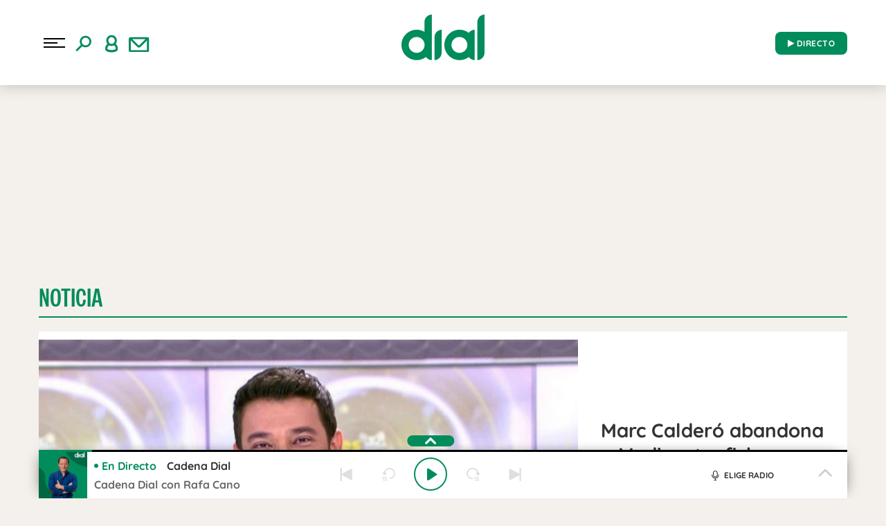

--- FILE ---
content_type: text/html; charset=UTF-8
request_url: https://www.cadenadial.com/wp-content/themes/nwp/Ajaxify/js/ajaxify-html5.js?ver=1.0
body_size: 223875
content:
<!DOCTYPE html>
<html lang="es" class="no-js">

<head>
	<meta charset="UTF-8">
	<meta http-equiv="X-UA-Compatible" content="IE=edge">
	<meta name="viewport" content="width=device-width, initial-scale=1.0, maximum-scale=5.0">
		<meta name='robots' content='index, follow, max-image-preview:large, max-snippet:-1, max-video-preview:-1' />
	<style>img:is([sizes="auto" i], [sizes^="auto," i]) { contain-intrinsic-size: 3000px 1500px }</style>
	
	<!-- This site is optimized with the Yoast SEO plugin v24.9 - https://yoast.com/wordpress/plugins/seo/ -->
	<title>Noticia Archivos - Cadena Dial</title>
	<link rel="canonical" href="https://www.cadenadial.com/tipo_de_post/noticia" />
	<link rel="next" href="https://www.cadenadial.com/tipo_de_post/noticia/page/2" />
	<meta property="og:locale" content="es_ES" />
	<meta property="og:type" content="article" />
	<meta property="og:title" content="Noticia Archivos - Cadena Dial" />
	<meta property="og:url" content="https://www.cadenadial.com/tipo_de_post/noticia" />
	<meta property="og:site_name" content="Cadena Dial" />
	<meta property="og:image" content="https://www.cadenadial.com/wp-content/uploads/2019/09/Avatar_Dial.png" />
	<meta property="og:image:width" content="640" />
	<meta property="og:image:height" content="640" />
	<meta property="og:image:type" content="image/png" />
	<meta name="twitter:card" content="summary_large_image" />
	<meta name="twitter:site" content="@Cadena_Dial" />
	<script type="application/ld+json" class="yoast-schema-graph">{"@context":"https://schema.org","@graph":[{"@type":"CollectionPage","@id":"https://www.cadenadial.com/tipo_de_post/noticia","url":"https://www.cadenadial.com/tipo_de_post/noticia","name":"Noticia Archivos - Cadena Dial","isPartOf":{"@id":"https://www.cadenadial.com/#website"},"primaryImageOfPage":{"@id":"https://www.cadenadial.com/tipo_de_post/noticia#primaryimage"},"image":{"@id":"https://www.cadenadial.com/tipo_de_post/noticia#primaryimage"},"thumbnailUrl":"https://www.cadenadial.com/wp-content/uploads/2026/01/FotoJet-2026-01-12T160203.179.jpg","breadcrumb":{"@id":"https://www.cadenadial.com/tipo_de_post/noticia#breadcrumb"},"inLanguage":"es","datePublished":"2026-01-14T07:55:01+01:00","dateModified":"2026-01-13T09:55:12+01:00"},{"@type":"ImageObject","inLanguage":"es","@id":"https://www.cadenadial.com/tipo_de_post/noticia#primaryimage","url":"https://www.cadenadial.com/wp-content/uploads/2026/01/FotoJet-2026-01-12T160203.179.jpg","contentUrl":"https://www.cadenadial.com/wp-content/uploads/2026/01/FotoJet-2026-01-12T160203.179.jpg","width":1200,"height":675,"caption":"Getty"},{"@type":"BreadcrumbList","@id":"https://www.cadenadial.com/tipo_de_post/noticia#breadcrumb","itemListElement":[{"@type":"ListItem","position":1,"name":"Portada","item":"https://www.cadenadial.com/"},{"@type":"ListItem","position":2,"name":"Noticia"}]},{"@type":"WebSite","@id":"https://www.cadenadial.com/#website","url":"https://www.cadenadial.com/","name":"Cadena Dial","description":"La mejor música en español","publisher":{"@id":"https://www.cadenadial.com/#organization"},"potentialAction":[{"@type":"SearchAction","target":{"@type":"EntryPoint","urlTemplate":"https://www.cadenadial.com/?s={search_term_string}"},"query-input":{"@type":"PropertyValueSpecification","valueRequired":true,"valueName":"search_term_string"}}],"inLanguage":"es"},{"@type":"Organization","@id":"https://www.cadenadial.com/#organization","name":"Cadena Dial","url":"https://www.cadenadial.com/","logo":{"@type":"ImageObject","inLanguage":"es","@id":"https://www.cadenadial.com/#/schema/logo/image/","url":"https://www.cadenadial.com/wp-content/uploads/2019/02/logo-dial-1.jpg","contentUrl":"https://www.cadenadial.com/wp-content/uploads/2019/02/logo-dial-1.jpg","width":677,"height":677,"caption":"Cadena Dial"},"image":{"@id":"https://www.cadenadial.com/#/schema/logo/image/"},"sameAs":["https://www.facebook.com/cadenadial?fref=ts","https://x.com/Cadena_Dial","https://instagram.com/cadena_dial/","https://www.youtube.com/user/cadenadialonline"]}]}</script>
	<!-- / Yoast SEO plugin. -->


<link rel='dns-prefetch' href='//ak-ads-ns.prisasd.com' />
<link rel='dns-prefetch' href='//www.prisacom.com' />
<style id='classic-theme-styles-inline-css' type='text/css'>
/*! This file is auto-generated */
.wp-block-button__link{color:#fff;background-color:#32373c;border-radius:9999px;box-shadow:none;text-decoration:none;padding:calc(.667em + 2px) calc(1.333em + 2px);font-size:1.125em}.wp-block-file__button{background:#32373c;color:#fff;text-decoration:none}
</style>
<style id='global-styles-inline-css' type='text/css'>
:root{--wp--preset--aspect-ratio--square: 1;--wp--preset--aspect-ratio--4-3: 4/3;--wp--preset--aspect-ratio--3-4: 3/4;--wp--preset--aspect-ratio--3-2: 3/2;--wp--preset--aspect-ratio--2-3: 2/3;--wp--preset--aspect-ratio--16-9: 16/9;--wp--preset--aspect-ratio--9-16: 9/16;--wp--preset--color--black: #000000;--wp--preset--color--cyan-bluish-gray: #abb8c3;--wp--preset--color--white: #ffffff;--wp--preset--color--pale-pink: #f78da7;--wp--preset--color--vivid-red: #cf2e2e;--wp--preset--color--luminous-vivid-orange: #ff6900;--wp--preset--color--luminous-vivid-amber: #fcb900;--wp--preset--color--light-green-cyan: #7bdcb5;--wp--preset--color--vivid-green-cyan: #00d084;--wp--preset--color--pale-cyan-blue: #8ed1fc;--wp--preset--color--vivid-cyan-blue: #0693e3;--wp--preset--color--vivid-purple: #9b51e0;--wp--preset--gradient--vivid-cyan-blue-to-vivid-purple: linear-gradient(135deg,rgba(6,147,227,1) 0%,rgb(155,81,224) 100%);--wp--preset--gradient--light-green-cyan-to-vivid-green-cyan: linear-gradient(135deg,rgb(122,220,180) 0%,rgb(0,208,130) 100%);--wp--preset--gradient--luminous-vivid-amber-to-luminous-vivid-orange: linear-gradient(135deg,rgba(252,185,0,1) 0%,rgba(255,105,0,1) 100%);--wp--preset--gradient--luminous-vivid-orange-to-vivid-red: linear-gradient(135deg,rgba(255,105,0,1) 0%,rgb(207,46,46) 100%);--wp--preset--gradient--very-light-gray-to-cyan-bluish-gray: linear-gradient(135deg,rgb(238,238,238) 0%,rgb(169,184,195) 100%);--wp--preset--gradient--cool-to-warm-spectrum: linear-gradient(135deg,rgb(74,234,220) 0%,rgb(151,120,209) 20%,rgb(207,42,186) 40%,rgb(238,44,130) 60%,rgb(251,105,98) 80%,rgb(254,248,76) 100%);--wp--preset--gradient--blush-light-purple: linear-gradient(135deg,rgb(255,206,236) 0%,rgb(152,150,240) 100%);--wp--preset--gradient--blush-bordeaux: linear-gradient(135deg,rgb(254,205,165) 0%,rgb(254,45,45) 50%,rgb(107,0,62) 100%);--wp--preset--gradient--luminous-dusk: linear-gradient(135deg,rgb(255,203,112) 0%,rgb(199,81,192) 50%,rgb(65,88,208) 100%);--wp--preset--gradient--pale-ocean: linear-gradient(135deg,rgb(255,245,203) 0%,rgb(182,227,212) 50%,rgb(51,167,181) 100%);--wp--preset--gradient--electric-grass: linear-gradient(135deg,rgb(202,248,128) 0%,rgb(113,206,126) 100%);--wp--preset--gradient--midnight: linear-gradient(135deg,rgb(2,3,129) 0%,rgb(40,116,252) 100%);--wp--preset--font-size--small: 13px;--wp--preset--font-size--medium: 20px;--wp--preset--font-size--large: 36px;--wp--preset--font-size--x-large: 42px;--wp--preset--spacing--20: 0.44rem;--wp--preset--spacing--30: 0.67rem;--wp--preset--spacing--40: 1rem;--wp--preset--spacing--50: 1.5rem;--wp--preset--spacing--60: 2.25rem;--wp--preset--spacing--70: 3.38rem;--wp--preset--spacing--80: 5.06rem;--wp--preset--shadow--natural: 6px 6px 9px rgba(0, 0, 0, 0.2);--wp--preset--shadow--deep: 12px 12px 50px rgba(0, 0, 0, 0.4);--wp--preset--shadow--sharp: 6px 6px 0px rgba(0, 0, 0, 0.2);--wp--preset--shadow--outlined: 6px 6px 0px -3px rgba(255, 255, 255, 1), 6px 6px rgba(0, 0, 0, 1);--wp--preset--shadow--crisp: 6px 6px 0px rgba(0, 0, 0, 1);}:where(.is-layout-flex){gap: 0.5em;}:where(.is-layout-grid){gap: 0.5em;}body .is-layout-flex{display: flex;}.is-layout-flex{flex-wrap: wrap;align-items: center;}.is-layout-flex > :is(*, div){margin: 0;}body .is-layout-grid{display: grid;}.is-layout-grid > :is(*, div){margin: 0;}:where(.wp-block-columns.is-layout-flex){gap: 2em;}:where(.wp-block-columns.is-layout-grid){gap: 2em;}:where(.wp-block-post-template.is-layout-flex){gap: 1.25em;}:where(.wp-block-post-template.is-layout-grid){gap: 1.25em;}.has-black-color{color: var(--wp--preset--color--black) !important;}.has-cyan-bluish-gray-color{color: var(--wp--preset--color--cyan-bluish-gray) !important;}.has-white-color{color: var(--wp--preset--color--white) !important;}.has-pale-pink-color{color: var(--wp--preset--color--pale-pink) !important;}.has-vivid-red-color{color: var(--wp--preset--color--vivid-red) !important;}.has-luminous-vivid-orange-color{color: var(--wp--preset--color--luminous-vivid-orange) !important;}.has-luminous-vivid-amber-color{color: var(--wp--preset--color--luminous-vivid-amber) !important;}.has-light-green-cyan-color{color: var(--wp--preset--color--light-green-cyan) !important;}.has-vivid-green-cyan-color{color: var(--wp--preset--color--vivid-green-cyan) !important;}.has-pale-cyan-blue-color{color: var(--wp--preset--color--pale-cyan-blue) !important;}.has-vivid-cyan-blue-color{color: var(--wp--preset--color--vivid-cyan-blue) !important;}.has-vivid-purple-color{color: var(--wp--preset--color--vivid-purple) !important;}.has-black-background-color{background-color: var(--wp--preset--color--black) !important;}.has-cyan-bluish-gray-background-color{background-color: var(--wp--preset--color--cyan-bluish-gray) !important;}.has-white-background-color{background-color: var(--wp--preset--color--white) !important;}.has-pale-pink-background-color{background-color: var(--wp--preset--color--pale-pink) !important;}.has-vivid-red-background-color{background-color: var(--wp--preset--color--vivid-red) !important;}.has-luminous-vivid-orange-background-color{background-color: var(--wp--preset--color--luminous-vivid-orange) !important;}.has-luminous-vivid-amber-background-color{background-color: var(--wp--preset--color--luminous-vivid-amber) !important;}.has-light-green-cyan-background-color{background-color: var(--wp--preset--color--light-green-cyan) !important;}.has-vivid-green-cyan-background-color{background-color: var(--wp--preset--color--vivid-green-cyan) !important;}.has-pale-cyan-blue-background-color{background-color: var(--wp--preset--color--pale-cyan-blue) !important;}.has-vivid-cyan-blue-background-color{background-color: var(--wp--preset--color--vivid-cyan-blue) !important;}.has-vivid-purple-background-color{background-color: var(--wp--preset--color--vivid-purple) !important;}.has-black-border-color{border-color: var(--wp--preset--color--black) !important;}.has-cyan-bluish-gray-border-color{border-color: var(--wp--preset--color--cyan-bluish-gray) !important;}.has-white-border-color{border-color: var(--wp--preset--color--white) !important;}.has-pale-pink-border-color{border-color: var(--wp--preset--color--pale-pink) !important;}.has-vivid-red-border-color{border-color: var(--wp--preset--color--vivid-red) !important;}.has-luminous-vivid-orange-border-color{border-color: var(--wp--preset--color--luminous-vivid-orange) !important;}.has-luminous-vivid-amber-border-color{border-color: var(--wp--preset--color--luminous-vivid-amber) !important;}.has-light-green-cyan-border-color{border-color: var(--wp--preset--color--light-green-cyan) !important;}.has-vivid-green-cyan-border-color{border-color: var(--wp--preset--color--vivid-green-cyan) !important;}.has-pale-cyan-blue-border-color{border-color: var(--wp--preset--color--pale-cyan-blue) !important;}.has-vivid-cyan-blue-border-color{border-color: var(--wp--preset--color--vivid-cyan-blue) !important;}.has-vivid-purple-border-color{border-color: var(--wp--preset--color--vivid-purple) !important;}.has-vivid-cyan-blue-to-vivid-purple-gradient-background{background: var(--wp--preset--gradient--vivid-cyan-blue-to-vivid-purple) !important;}.has-light-green-cyan-to-vivid-green-cyan-gradient-background{background: var(--wp--preset--gradient--light-green-cyan-to-vivid-green-cyan) !important;}.has-luminous-vivid-amber-to-luminous-vivid-orange-gradient-background{background: var(--wp--preset--gradient--luminous-vivid-amber-to-luminous-vivid-orange) !important;}.has-luminous-vivid-orange-to-vivid-red-gradient-background{background: var(--wp--preset--gradient--luminous-vivid-orange-to-vivid-red) !important;}.has-very-light-gray-to-cyan-bluish-gray-gradient-background{background: var(--wp--preset--gradient--very-light-gray-to-cyan-bluish-gray) !important;}.has-cool-to-warm-spectrum-gradient-background{background: var(--wp--preset--gradient--cool-to-warm-spectrum) !important;}.has-blush-light-purple-gradient-background{background: var(--wp--preset--gradient--blush-light-purple) !important;}.has-blush-bordeaux-gradient-background{background: var(--wp--preset--gradient--blush-bordeaux) !important;}.has-luminous-dusk-gradient-background{background: var(--wp--preset--gradient--luminous-dusk) !important;}.has-pale-ocean-gradient-background{background: var(--wp--preset--gradient--pale-ocean) !important;}.has-electric-grass-gradient-background{background: var(--wp--preset--gradient--electric-grass) !important;}.has-midnight-gradient-background{background: var(--wp--preset--gradient--midnight) !important;}.has-small-font-size{font-size: var(--wp--preset--font-size--small) !important;}.has-medium-font-size{font-size: var(--wp--preset--font-size--medium) !important;}.has-large-font-size{font-size: var(--wp--preset--font-size--large) !important;}.has-x-large-font-size{font-size: var(--wp--preset--font-size--x-large) !important;}
:where(.wp-block-post-template.is-layout-flex){gap: 1.25em;}:where(.wp-block-post-template.is-layout-grid){gap: 1.25em;}
:where(.wp-block-columns.is-layout-flex){gap: 2em;}:where(.wp-block-columns.is-layout-grid){gap: 2em;}
:root :where(.wp-block-pullquote){font-size: 1.5em;line-height: 1.6;}
</style>
<link rel='stylesheet' id='prisa-nofollow-css' href='https://www.cadenadial.com/wp-content/plugins/prisa-nofollow/public/css/prisa-nofollow-public.css?ver=1.0.0' type='text/css' media='all' />
<link rel='stylesheet' id='sweetalert-css' href='https://www.cadenadial.com/wp-content/plugins/integracion-usuario-unificado/recursos/js/sweetalert-master/lib/sweet-alert.css?ver=1.1.1' type='text/css' media='all' />
<link rel='stylesheet' id='estilos-comentarios-css' href='https://www.cadenadial.com/wp-content/plugins/integracion-usuario-unificado/recursos/estilos.css?ver=1.0.0' type='text/css' media='screen' />
<link rel="preload" href="https://www.cadenadial.com/wp-content/themes/nwp/public/assets/css/bootstrap.min.css?ver=3.0.1" as="style"><link rel='stylesheet' id='bootstrap-css' href='https://www.cadenadial.com/wp-content/themes/nwp/public/assets/css/bootstrap.min.css?ver=3.0.1' type='text/css' media='all' />
<link rel="preload" href="https://www.cadenadial.com/wp-content/themes/nwp/public/assets/css/swiper-bundle.min.css?ver=3.0.1" as="style"><link rel='stylesheet' id='swiper-css' href='https://www.cadenadial.com/wp-content/themes/nwp/public/assets/css/swiper-bundle.min.css?ver=3.0.1' type='text/css' media='all' />
<link rel="preload" href="https://www.cadenadial.com/wp-content/themes/nwp/public/assets/css/styles.min.css?ver=3.0.1" as="style"><link rel='stylesheet' id='style-css' href='https://www.cadenadial.com/wp-content/themes/nwp/public/assets/css/styles.min.css?ver=3.0.1' type='text/css' media='all' />
<link rel="preload" href="https://www.cadenadial.com/wp-content/themes/nwp/public/assets/css/custom.css?ver=3.0.1" as="style"><link rel='stylesheet' id='custom-css' href='https://www.cadenadial.com/wp-content/themes/nwp/public/assets/css/custom.css?ver=3.0.1' type='text/css' media='all' />
<link rel="preload" href="https://www.cadenadial.com/wp-content/themes/nwp/public/assets/css/fontawesome.min.css?ver=3.0.1" as="style"><link rel='stylesheet' id='fontawesome-css' href='https://www.cadenadial.com/wp-content/themes/nwp/public/assets/css/fontawesome.min.css?ver=3.0.1' type='text/css' media='all' />
<link rel='stylesheet' id='pie-comunes-css' href='https://www.prisacom.com/comunes/piecomun-v9/css/pie-comunes.css?ver=3.0.1' type='text/css' media='all' />
<link rel='stylesheet' id='fancybox-css' href='https://www.cadenadial.com/wp-content/plugins/easy-fancybox/fancybox/1.5.4/jquery.fancybox.min.css?ver=6.8' type='text/css' media='screen' />
<style id='fancybox-inline-css' type='text/css'>
#fancybox-content{border-color:#fff;}
</style>
<link rel='stylesheet' id='permanent-player-css' href='https://www.cadenadial.com/wp-content/themes/nwp/src/Player/assets/css/permanent-player.min.css?ver=1710435867' type='text/css' media='all' />
<script type="text/javascript" src="https://www.cadenadial.com/wp-includes/js/jquery/jquery.min.js?ver=3.7.1" id="jquery-core-js"></script>
<script type="text/javascript" src="https://www.cadenadial.com/wp-includes/js/jquery/jquery-migrate.min.js?ver=3.4.1" id="jquery-migrate-js"></script>
<script type="text/javascript" defer="defer" src="https://www.cadenadial.com/wp-content/plugins/prisa-nofollow/public/js/prisa-nofollow-public.js?ver=1.0.0" id="prisa-nofollow-js"></script>
<script type="text/javascript" defer="defer" src="https://www.cadenadial.com/wp-content/plugins/integracion-usuario-unificado/recursos/js/sweetalert-master/lib/sweet-alert.min.js?ver=1.1.1" id="sweetalert-js"></script>
<script type="text/javascript" async="async" src="https://www.cadenadial.com/wp-includes/js/jquery/jquery.form.min.js?ver=4.3.0" id="jquery-form-js"></script>
<script type="text/javascript" id="uunificado-js-extra">
/* <![CDATA[ */
var parametros = {"ajaxurl":"https:\/\/www.cadenadial.com\/wp-admin\/admin-ajax.php","registro_url":"https:\/\/seguro.cadenadial.com\/registro","back_url":"cjDIXqLKW4e49aooIIDqRtA8mvyU8Bu%2BKORNpzkQlwCXJqVCwPPpfW1M8RJSl6zmKn%2FO%2BfG5N5RUzzo4jasb%2FM6%2Fokm6Se29IEjFyFP3Zkdhku1ddgDk86e%2BcoQFVs3PsGbizHytIJI8%2BtBA4cAw8OUJuwapUgHRFgPebGlAl6w0l%2F0Pq1y5AMBDq4aEyFeXb8z9hMMCZPS%2B84YViu863Q%3D%3D","post_id":"440088","current_blog_id":"1","identificacion_url":"https:\/\/seguro.cadenadial.com\/conectar","perfil_url":"https:\/\/seguro.cadenadial.com\/perfil","desconexion_url":"https:\/\/seguro.cadenadial.com\/desconectar","ttt_variable_res":"cadena_dial_res","concurso_medio":"cadenadial","umccode":"180","service_login":"https:\/\/seguro.elpais.com\/wsUserInfo"};
/* ]]> */
</script>
<script type="text/javascript" defer="defer" src="https://www.cadenadial.com/wp-content/plugins/integracion-usuario-unificado/recursos/js/uunificado.js?ver=1681404038" id="uunificado-js"></script>
<script type="text/javascript" defer="defer" src="https://www.cadenadial.com/wp-content/themes/nwp/public/assets/js/cookiesync.js?ver=3.0.1" id="cookiesync-js"></script>
<script type="text/javascript" defer="defer" src="https://www.cadenadial.com/wp-content/themes/nwp/src/Blocks/Contest/js/sweetalert-master/lib/sweet-alert.min.js?ver=1.1.1" id="sweetalert-defer-js"></script>
<script type="text/javascript" src="https://www.cadenadial.com/wp-content/themes/nwp/src/Blocks/Advertising/js/omnirrss.js?ver=1681404038" id="omnirrss-js"></script>
<script type="text/javascript" src="https://ak-ads-ns.prisasd.com/slot/cdial/slot.js?ver=102714" id="pbs-slots-js"></script>
<script type="text/javascript" id="pbs-slots-js-after">
/* <![CDATA[ */
if (typeof huecosPBSjson === "undefined") var huecosPBSjson ={
    "desktop":{
        "ldb1":[[728,90],[970,90],[980,90],[980,180],[980,220],[980,250],[970,250]],
        "ldb2":[[728,90],[980,90]],
        "mpu1":[[300, 600],[300,250]],
        "mpu2":[[300, 600],[300,250]],
        "mpu3":[[300, 600],[300,250]],
        "inter":true,
        "skin":"",
        "intext":true,
        "nstdX":[6,5,4,3,1],
        "natAd1":["fluid",[300,250]],
        "natAd2":["fluid",[300,250]],
        "natAd3":["fluid",[300,250]],
        "sky1": [[160, 600],[120,600],[421,900]],
        "sky2": [[160, 600],[120,600],[422,900]]
    },
    "mobile":{
        "mldb1":[[320, 100],[320, 50]],
        "mldb2":[320, 50],
        "mpu1":[[300,600],[300,250]],
        "mpu2":[[300, 600],[300,250]],
        "mpu3":[[300, 600],[300,250]],
        "nstdX":[6,4,3],
        "intext":true,
        "minter":[320, 480]
    }
};
/* ]]> */
</script>
<script type="text/javascript" id="tttpubli-js-extra">
/* <![CDATA[ */
var gtpdata = {"gtpadunit":"cadenadial_web\/noticia","alias_publi":"cadenadial_web","keywords":[]};
/* ]]> */
</script>
<script type="text/javascript" src="https://www.cadenadial.com/wp-content/themes/nwp/src/Blocks/Advertising/js/publi.js?ver=1681404038" id="tttpubli-js"></script>
<script type="text/javascript" defer="defer" src="https://www.cadenadial.com/wp-content/themes/nwp/src/Refresh/js/refresh.js?ver=6.8" id="refresh-js"></script>
        <link rel="preconnect" href="//sdk.privacy-center.org">
        <link rel="preconnect" href="//sdk-gcp.privacy-center.org">
                    <link rel="preload" as="script" href="https://cmp.prisa.com/dist/cmp.js">
            <script type="text/javascript" src="https://cmp.prisa.com/dist/cmp.js"></script>
            <!-- <script type="text/javascript" src="https://cmp.prisa.com/dist/dmp.js" defer></script> -->
        <link rel="preload" href="https://www.cadenadial.com/wp-content/themes/nwp/public/assets/fonts/notoserif-regular.woff2" as="font" type="font/woff2" crossorigin><link rel="preload" href="https://www.cadenadial.com/wp-content/themes/nwp/public/assets/fonts/quicksand.woff2" as="font" type="font/woff2" crossorigin><link rel="preload" href="https://www.cadenadial.com/wp-content/themes/nwp/public/assets/fonts/quicksand-bold.woff2" as="font" type="font/woff2" crossorigin><link rel="preload" href="https://www.cadenadial.com/wp-content/themes/nwp/public/assets/fonts/notoserif-bold.woff2" as="font" type="font/woff2" crossorigin>            <meta http-equiv="x-dns-prefetch-control" content="on">
                <script>
            if (typeof _top_global == "undefined") { 
                document.write("<script type=\"text/javascript\" src=\"//prisamusicales.player-top.prisasd.com/psdmedia/media/simple/js/SimpleMediaPlayer.min.js\"><\/script>"); 
                _top_global=1; 
            }
        </script>
            <script type="text/javascript">
            window.DTM = {
                eventQueue: [],
                trackEvent: function(eventName, data) {
                    window.DTM.eventQueue.push({
                        "eventName": eventName,
                        "data": data
                    });
                }
            };
        </script>
                <script type='text/javascript'>
            wp_debug = false;
        </script>
    <!-- No hay ninguna versión amphtml disponible para esta URL. --><link rel="icon" href="https://www.cadenadial.com/wp-content/uploads/2024/03/cropped-512x512_favicon_dial-32x32.png" sizes="32x32" />
<link rel="icon" href="https://www.cadenadial.com/wp-content/uploads/2024/03/cropped-512x512_favicon_dial-192x192.png" sizes="192x192" />
<link rel="apple-touch-icon" href="https://www.cadenadial.com/wp-content/uploads/2024/03/cropped-512x512_favicon_dial-180x180.png" />
<meta name="msapplication-TileImage" content="https://www.cadenadial.com/wp-content/uploads/2024/03/cropped-512x512_favicon_dial-270x270.png" />
<noscript><style id="rocket-lazyload-nojs-css">.rll-youtube-player, [data-lazy-src]{display:none !important;}</style></noscript>	<script id="pmuserjs" src="https://static.prisa.com/dist/subs/pmuser/v2/stable/pmuser.min.js" defer=""></script>	<script async="" custom-element="amp-geo" src="https://cdn.ampproject.org/v0/amp-geo-0.1.js"></script>
</head>

<body class="archive tax-tipo_de_post term-noticia term-38 wp-custom-logo wp-theme-nwp">
	
		<header>
    <div id="nav" class="main-header bg-white">
        <div class="container bg-white">
            <div class="row">
                <div class="column-xs-4 column-sm-3 d-flex">
                    <div class="hamburger js-hamburger">
                        <div class="hamburger-menu"></div>
                    </div>
                    <div class="search-part h-pa hidden bg-white">
                        <form method="get" id="searchForm" onsubmit="wpSearch(event);">
                            <i role="button" class="fa fa-search"></i>
                            <input id="search" type="search" name="s" placeholder="Buscar..." value="" />
                            <i role="button" class="fa fa-close js-search"></i>
                            <a id="search-link" href="https://www.cadenadial.com"></a>
                        </form>
                    </div>
                    <div class="login-part h-pa hidden bg-white">
                        <i class="fa fa-close fa-2x text-primary-color js-profile"></i>
                        <div id="zona-usuarios" class="login">
                            <p>
                                <span id="primero"></span> | <span id="segundo"></span>
                            </p>
                        </div>
                    </div>
                    <div class="hidden-xs search js-search">
                        <img data-no-lazy="1" src="https://www.cadenadial.com/wp-content/themes/nwp/public/assets/images/buscar.svg" alt="Search">
                    </div>
                    <div class="hidden-xs profile js-profile">
                        <i><img src="data:image/svg+xml,%3Csvg%20xmlns='http://www.w3.org/2000/svg'%20viewBox='0%200%200%200'%3E%3C/svg%3E" data-lazy-src="https://www.cadenadial.com/wp-content/themes/nwp/public/assets/images/user.svg"><noscript><img src="https://www.cadenadial.com/wp-content/themes/nwp/public/assets/images/user.svg"></noscript></i>
                    </div>
                                            <a href="https://seguro.cadenadial.com/newsletters/?v=pf" rel="noopener noreferrer" target="_blank" aria-label="Newsletter">
                            <div class="newsletter hidden-xss">
                                <i><img src="data:image/svg+xml,%3Csvg%20xmlns='http://www.w3.org/2000/svg'%20viewBox='0%200%200%200'%3E%3C/svg%3E" data-lazy-src="https://www.cadenadial.com/wp-content/themes/nwp/public/assets/images/newletter.svg"><noscript><img src="https://www.cadenadial.com/wp-content/themes/nwp/public/assets/images/newletter.svg"></noscript></i>
                            </div>
                        </a>
                                    </div>
                <div class="column-xs-4 column-sm-6">
                    <div class="logo">
                                                <a href="https://www.cadenadial.com" aria-label="Logo Link">
                                                            <img width="120" height="80" src="data:image/svg+xml,%3Csvg%20xmlns='http://www.w3.org/2000/svg'%20viewBox='0%200%20120%2080'%3E%3C/svg%3E" class="img-responsive" alt="" decoding="async" data-lazy-src="https://www.cadenadial.com/wp-content/uploads/2024/12/Logo-verde-120x80-2.png" /><noscript><img width="120" height="80" src="https://www.cadenadial.com/wp-content/uploads/2024/12/Logo-verde-120x80-2.png" class="img-responsive" alt="" decoding="async" /></noscript>                                                        <span class="hidden-text">Noticia Archivos - Cadena Dial</span>
                        </a>
                                            </div>
                </div>
                <div class="column-xs-4 column-sm-3">
                    <div class="radio hidden-xss">
                        <a href="https://www.cadenadial.com/" class="js-play-menu no-ajaxy" target="_blank" rel="noopener noreferrer" aria-label="Radio" data-mrf-recirculation="play_cabecera">
                            <i class="fa fa-play"></i> DIRECTO</span>
                        </a>
                    </div>
                </div>
            </div>
        </div>
    </div>
</header>
<div class="menu-list">
    <div class="container menu-width">
        <div class="row bg-f7f7f7">
            <div class="column-xs-12 hidden visible-xs text-center text-white search-part bg-white">
                <form method="get" id="searchForm_h" onsubmit="wpSearchMobile(event);">
                    <input id="search_h" placeholder="Buscar..." type="search" name="s" placeholder="Buscar..." value="" />
                    <button type="submit" class="bg-white button-search"><i class="fa fa-search" aria-hidden="true"></i></button>
                </form>
            </div>
            <div class="column-xs-12 hidden visible-xs">
                <div class="login-social text-center">
                    <div class="login">
                        <span id="primero_h"></span> |
                        <span id="segundo_h"></span>
                                                <a href="https://seguro.cadenadial.com/newsletters/?v=pf" rel="noopener noreferrer" target="_blank" aria-label="Newsletter">
                         | <span id="tercero_h">NEWSLETTER</span>
                        </a>
                                        </div>
                </div>
            </div>
            <div class="column-xs-12 column-lg-5 shadow-menu bg-white " itemscope="itemscope" itemtype="http://schema.org/SiteNavigationElement" role="navigation">
                <nav id="navbar" class="menu-menu-principal-container"><ul id="menu-menu-principal" class="nav navbar-nav main-menu"><li class=' menu-item menu-item-type-post_type menu-item-object-page'><a itemprop="url" href="https://www.cadenadial.com/podcast" target=""><span itemprop="name">Podcast</span></a></li>
<li class=' menu-item menu-item-type-post_type menu-item-object-page menu-item-has-children'><a itemprop="url" href="https://www.cadenadial.com/programas" target=""><span itemprop="name">Programas</span></a><span class="menu-arrow text-primary-color" aria-label="Toggle Submenu" role="button"><i class="fa fa-angle-down fa-2x"></i></span>
<ul class="sub-menu">
<li class=' menu-item menu-item-type-post_type menu-item-object-page'><a itemprop="url" href="https://www.cadenadial.com/programas/atrevete" target=""><span itemprop="name">Atrévete</span></a></li>
<li class=' menu-item menu-item-type-post_type menu-item-object-page'><a itemprop="url" href="https://www.cadenadial.com/programas/que-fallo-en-lo-vuestro" target=""><span itemprop="name">¿Qué Falló En Lo Vuestro?</span></a></li>
<li class=' menu-item menu-item-type-post_type menu-item-object-page'><a itemprop="url" href="https://www.cadenadial.com/programas/dial-tal-cual" target=""><span itemprop="name">Dial Tal Cual</span></a></li>
<li class=' menu-item menu-item-type-post_type menu-item-object-page'><a itemprop="url" href="https://www.cadenadial.com/programas/hoy-salimos" target=""><span itemprop="name">Hoy Salimos</span></a></li>
<li class='text-right menu-item menu-item-type-post_type menu-item-object-page'><a itemprop="url" href="https://www.cadenadial.com/programas" target=""><span itemprop="name">Ir a programas</span></a></li>
</ul>
</li>
<li class=' menu-item menu-item-type-post_type menu-item-object-page'><a itemprop="url" href="https://www.cadenadial.com/programacion" target=""><span itemprop="name">Programación</span></a></li>
<li class=' menu-item menu-item-type-taxonomy menu-item-object-secciones'><a itemprop="url" href="https://www.cadenadial.com/secciones/musica" target=""><span itemprop="name">Música</span></a></li>
<li class=' menu-item menu-item-type-post_type menu-item-object-page menu-item-has-children'><a itemprop="url" href="https://www.cadenadial.com/secciones" target=""><span itemprop="name">Secciones</span></a><span class="menu-arrow text-primary-color" aria-label="Toggle Submenu" role="button"><i class="fa fa-angle-down fa-2x"></i></span>
<ul class="sub-menu">
<li class=' menu-item menu-item-type-taxonomy menu-item-object-secciones'><a itemprop="url" href="https://www.cadenadial.com/secciones/estilo-de-vida" target=""><span itemprop="name">Estilo de vida</span></a></li>
<li class=' menu-item menu-item-type-taxonomy menu-item-object-secciones'><a itemprop="url" href="https://www.cadenadial.com/secciones/television" target=""><span itemprop="name">Televisión</span></a></li>
<li class=' menu-item menu-item-type-taxonomy menu-item-object-secciones'><a itemprop="url" href="https://www.cadenadial.com/secciones/sano-y-seguro" target=""><span itemprop="name">Salud</span></a></li>
<li class=' menu-item menu-item-type-taxonomy menu-item-object-secciones'><a itemprop="url" href="https://www.cadenadial.com/secciones/mascotas" target=""><span itemprop="name">Mascotas</span></a></li>
<li class=' menu-item menu-item-type-taxonomy menu-item-object-secciones'><a itemprop="url" href="https://www.cadenadial.com/secciones/corazon" target=""><span itemprop="name">Corazón</span></a></li>
<li class=' menu-item menu-item-type-taxonomy menu-item-object-secciones'><a itemprop="url" href="https://www.cadenadial.com/secciones/educacion" target=""><span itemprop="name">Educación</span></a></li>
<li class=' menu-item menu-item-type-taxonomy menu-item-object-secciones'><a itemprop="url" href="https://www.cadenadial.com/secciones/recetas" target=""><span itemprop="name">Recetas</span></a></li>
<li class=' menu-item menu-item-type-taxonomy menu-item-object-secciones'><a itemprop="url" href="https://www.cadenadial.com/secciones/belleza" target=""><span itemprop="name">Belleza</span></a></li>
</ul>
</li>
<li class=' menu-item menu-item-type-post_type menu-item-object-page'><a itemprop="url" href="https://www.cadenadial.com/artistas" target=""><span itemprop="name">Artistas</span></a></li>
<li class=' menu-item menu-item-type-post_type menu-item-object-page menu-item-has-children'><a itemprop="url" href="https://www.cadenadial.com/especiales" target=""><span itemprop="name">Eventos</span></a><span class="menu-arrow text-primary-color" aria-label="Toggle Submenu" role="button"><i class="fa fa-angle-down fa-2x"></i></span>
<ul class="sub-menu">
<li class=' menu-item menu-item-type-custom menu-item-object-custom'><a itemprop="url" href="https://www.cadenadial.com/2025/llega-gira-de-verano-cadena-dial-todos-detalles-artistas-fechas-ciudades-409833.html" target=""><span itemprop="name">Dial al Sol</span></a></li>
<li class=' menu-item menu-item-type-custom menu-item-object-custom'><a itemprop="url" href="https://www.cadenadial.com/2023/vive-dial-lo-mejor-de-la-nuestra-musica-en-directo-y-sin-interrupcion-entradas-a-la-venta-327820.html" target=""><span itemprop="name">Vive Dial</span></a></li>
<li class=' menu-item menu-item-type-taxonomy menu-item-object-especial'><a itemprop="url" href="https://www.cadenadial.com/especial/premios-dial" target=""><span itemprop="name">Premios Dial Tenerife</span></a></li>
<li class=' menu-item menu-item-type-taxonomy menu-item-object-especial'><a itemprop="url" href="https://www.cadenadial.com/especial/encuentros-dial" target=""><span itemprop="name">Encuentros Dial</span></a></li>
<li class=' menu-item menu-item-type-post_type menu-item-object-page'><a itemprop="url" href="https://www.cadenadial.com/unicas_unicos" target=""><span itemprop="name">Dial Únicas y Únicos</span></a></li>
</ul>
</li>
</ul></nav>            </div>
            <div class="column-xs-12 column-lg-7">
                <p>Hoy en Dial</p>
                <div class="most-seen d-flex">
                                                                        <a class="bg-white" href="https://www.cadenadial.com/2025/premios-dial-2026-entradas-ya-a-la-venta-438544.html" target="">Entradas Premios Dial 2026</a>
                                                    <a class="bg-white" href="https://www.cadenadial.com/2026/david-bowie-en-el-decimo-aniversario-de-su-muerte-rescatamos-la-version-en-espanol-de-heroes-a-cargo-de-amaral-440010.html" target="">David Bowie Amaral Stranger Things</a>
                                                    <a class="bg-white" href="https://www.cadenadial.com/2026/la-huella-digital-de-alejandro-sanz-de-sus-inicios-como-alejandro-magno-a-su-humor-inconfundible-439819.html" target="">Alejandro Sanz</a>
                                                    <a class="bg-white" href="https://www.cadenadial.com/2026/un-clasico-de-malu-convertido-en-opera-juanjo-bona-lo-hace-posible-y-a-lo-grande-439997.html" target="">Malú ópera</a>
                                                    <a class="bg-white" href="https://www.cadenadial.com/2026/vuelta-a-2016-que-publicarian-pablo-alboran-manuel-carrasco-o-vanesa-martin-en-el-nuevo-reto-viral-440155.html" target="">2016 artistas</a>
                                                    <a class="bg-white" href="https://www.cadenadial.com/2026/carnet-de-conducir-a-los-17-anos-la-dgt-desvela-como-podran-conducir-los-mas-jovenes-440038.html" target="">Carnet conducir 17 años</a>
                                                    <a class="bg-white" href="https://www.cadenadial.com/2026/vendes-ropa-vinted-wallapop-limite-dinero-puedes-ganar-sin-declarar-a-hacienda-440007.html" target="">Límite ganancias Vinted</a>
                                                    <a class="bg-white" href="https://www.cadenadial.com/2026/que-es-la-kama-muta-psicologos-descubren-una-nueva-emocion-que-podrias-haber-experimentado-440061.html" target="">'Kama muta'</a>
                                                    <a class="bg-white" href="https://www.cadenadial.com/2026/antonio-jose-deslumbra-el-superdial-de-la-semana-con-su-luz-439778.html" target="">SuperDial</a>
                                                            </div>
                <div class="social">
                    <p>Síguenos</p>
                    <div class="d-flex">
                                                    <a href="https://www.facebook.com/CadenaDial/" target="_blank" rel="noopener noreferrer" aria-label="Facebook">
                                <img height="35" width="35" src="data:image/svg+xml,%3Csvg%20xmlns='http://www.w3.org/2000/svg'%20viewBox='0%200%2035%2035'%3E%3C/svg%3E" alt="X" data-lazy-src="https://www.cadenadial.com/wp-content/themes/nwp/public/assets/images/icon_facebook.svg"><noscript><img height="35" width="35" src="https://www.cadenadial.com/wp-content/themes/nwp/public/assets/images/icon_facebook.svg" alt="X"></noscript>
                            </a>
                                                    <a href="https://twitter.com/Cadena_Dial" target="_blank" rel="noopener noreferrer" aria-label="Twitter">
                                <img height="35" width="35" src="data:image/svg+xml,%3Csvg%20xmlns='http://www.w3.org/2000/svg'%20viewBox='0%200%2035%2035'%3E%3C/svg%3E" alt="X" data-lazy-src="https://www.cadenadial.com/wp-content/themes/nwp/public/assets/images/icon_x.svg"><noscript><img height="35" width="35" src="https://www.cadenadial.com/wp-content/themes/nwp/public/assets/images/icon_x.svg" alt="X"></noscript>
                            </a>
                                                    <a href="https://www.youtube.com/user/cadenadialonline" target="_blank" rel="noopener noreferrer" aria-label="Youtube">
                                <img height="35" width="35" src="data:image/svg+xml,%3Csvg%20xmlns='http://www.w3.org/2000/svg'%20viewBox='0%200%2035%2035'%3E%3C/svg%3E" alt="X" data-lazy-src="https://www.cadenadial.com/wp-content/themes/nwp/public/assets/images/icon_youtube.svg"><noscript><img height="35" width="35" src="https://www.cadenadial.com/wp-content/themes/nwp/public/assets/images/icon_youtube.svg" alt="X"></noscript>
                            </a>
                                                    <a href="https://www.instagram.com/cadena_dial/" target="_blank" rel="noopener noreferrer" aria-label="Instagram">
                                <img height="35" width="35" src="data:image/svg+xml,%3Csvg%20xmlns='http://www.w3.org/2000/svg'%20viewBox='0%200%2035%2035'%3E%3C/svg%3E" alt="X" data-lazy-src="https://www.cadenadial.com/wp-content/themes/nwp/public/assets/images/icon_instagram.svg"><noscript><img height="35" width="35" src="https://www.cadenadial.com/wp-content/themes/nwp/public/assets/images/icon_instagram.svg" alt="X"></noscript>
                            </a>
                                                    <a href="https://flipboard.com/@CadenaDial" target="_blank" rel="noopener noreferrer" aria-label="Flipboard">
                                <img height="35" width="35" src="data:image/svg+xml,%3Csvg%20xmlns='http://www.w3.org/2000/svg'%20viewBox='0%200%2035%2035'%3E%3C/svg%3E" alt="X" data-lazy-src="https://www.cadenadial.com/wp-content/themes/nwp/public/assets/images/icon_flipboard.svg"><noscript><img height="35" width="35" src="https://www.cadenadial.com/wp-content/themes/nwp/public/assets/images/icon_flipboard.svg" alt="X"></noscript>
                            </a>
                                            </div>
                    <p class="links-extra" >
                        <a href="https://www.cadenadial.com/contacta" target="_blank" >Contacta</a> -
                        <a href="https://www.cadenadial.com/emisoras" target="_blank">Emisoras</a>
                    </p>
                </div>
            </div>
        </div>
    </div>
</div>
	<script type="text/javascript">
		var ttt_hashDatos = true;
		let unificadoIsConnected = false;

		jQuery(document).ready(function($) {
			document.querySelector("header .profile").style.display = "block";
			document.querySelector(".menu-list .login-social .login").style.display = "block";
			let divDatosPrimero = document.getElementById("primero");
			let divDatosSegundo = document.getElementById("segundo");
			let divDatosPrimeroH = document.getElementById("primero_h");
			let divDatosSegundoH = document.getElementById("segundo_h");
			divDatosPrimero.innerHTML = '<a href="' + parametros.identificacion_url + '?backURL=' + parametros.back_url + '">IDENTIFÍCATE</a>';
			divDatosSegundo.innerHTML = '<a href="' + parametros.registro_url + '?prod=REG&o=BASIC&backURL=' + parametros.back_url + '">REGÍSTRATE</a>';
			divDatosPrimeroH.innerHTML = '<a href="' + parametros.identificacion_url + '?backURL=' + parametros.back_url + '">IDENTIFÍCATE</a>';
			divDatosSegundoH.innerHTML = '<a href="' + parametros.registro_url + '?prod=REG&o=BASIC&backURL=' + parametros.back_url + '">REGÍSTRATE</a>';

			unificadoIsConnected = PMUser ? PMUser.isLoggedInLocal() : false;

			if (unificadoIsConnected) {
				ttt_hashDatos = PMUser.user.dataWsUserInfo.id;

				divDatosPrimero.innerHTML = '<a href="' + parametros.perfil_url + '" target="_blank" rel="noopener noreferrer">HOLA</a>';
				divDatosSegundo.innerHTML = '<a href="' + parametros.desconexion_url + '?backURL=' + parametros.back_url + '">DESCONECTAR</a>';
				divDatosPrimeroH.innerHTML = '<a href="' + parametros.perfil_url + '" target="_blank" rel="noopener noreferrer">HOLA</a>';
				divDatosSegundoH.innerHTML = '<a href="' + parametros.desconexion_url + '?backURL=' + parametros.back_url + '">DESCONECTAR</a>';
			}

			if (unificadoIsConnected) {
				jQuery('.usuario_vota').show();
			}
		});

		jQuery(document).on('click', '#primero', e => {
			if (!unificadoIsConnected) {
				e.preventDefault()
				document.location.href = parametros.identificacion_url + '?backURL=' + parametros.back_url;
			}
		})

		jQuery(document).on('click', '#primero_h', e => {
			if (!unificadoIsConnected) {
				e.preventDefault()
				document.location.href = parametros.identificacion_url + '?backURL=' + parametros.back_url;
			}
		})

		jQuery(document).on('click', '#segundo', e => {
			e.preventDefault()
			if (!unificadoIsConnected) {
				document.location.href = parametros.registro_url + '?prod=REG&o=BASIC&backURL=' + parametros.back_url;
			} else {
				document.location.href = parametros.desconexion_url + '?backURL=' + parametros.back_url;
			}

		})

		jQuery(document).on('click', '#segundo_h', e => {
			e.preventDefault()
			if (!unificadoIsConnected) {
				document.location.href = parametros.registro_url + '?prod=REG&o=BASIC&backURL=' + parametros.back_url;
			} else {
				document.location.href = parametros.desconexion_url + '?backURL=' + parametros.back_url;
			}
		})
	</script>
<main id="main" role="main" class="bg-ligthGrey">
            <script>
            var newLink = replaceQueryParam('post', '440088', jQuery('#wp-admin-bar-edit > a').attr('href'));

            if (newLink != null) {
                jQuery('#wp-admin-bar-edit > a').attr('href', newLink);
            }

            function replaceQueryParam(param, newval, search) {
                if (typeof search !== 'undefined') {
                    let regex = new RegExp("([?;&])" + param + "[^&;]*[;&]?");
                    let query = search.replace(regex, "$1").replace(/&$/, '');
                    return (query.length > 2 ? query + "&" : "?") + (newval ? param + "=" + newval : '');
                }
                return null;
            }
        </script>
        <script type="text/javascript">
            if (typeof parametros !== 'undefined') {
                parametros['post_id'] = '440088';
                parametros['back_url'] = 'cjDIXqLKW4e49aooIIDqRtA8mvyU8Bu%2BKORNpzkQlwCXJqVCwPPpfW1M8RJSl6zmKn%2FO%2BfG5N5RUzzo4jasb%2FM6%2Fokm6Se29IEjFyFP3Zkdhku1ddgDk86e%2BcoQFVs3PsGbizHytIJI8%2BtBA4cAw8OUJuwapUgHRFgPebGlAl6w0l%2F0Pq1y5AMBDq4aEyFeXb8z9hMMCZPS%2B84YViu863Q%3D%3D';
            }

            if (typeof dataLayer !== 'undefined') {
                dataLayer.push({
                    'event': 'virtualPageView',
                    'virtualUrl': location.pathname,
                    'pagePath': location.pathname
                });
            }

            if (typeof ga !== 'undefined') {
                ga('send', 'pageview', location.pathname);
            }
        </script>
            <script type="text/javascript">
            DTM.pageDataLayer = {"articleLength":"","articleTitle":"","audioContent":"0","author":"","brand":"0","brandedContent":"0","businessUnit":"radio","canonicalURL":"https:\/\/www.cadenadial.com\/tipo_de_post\/noticia","city":"madrid","cms":"wp","creationDate":"2026\/01\/14","domain":"cadenadial.com","editionNavigation":"cadena_dial","geoRegion":"espa\u00f1a","language":"es","liveContent":"0","loadType":"secuencial","onsiteSearch":"0","onsiteSearchTerm":"","onsiteSearchResults":"","org":"prisa","pageInstanceID":"","pageName":"cadenadialcom\/tipo_de_post\/noticia","pageTitle":"Noticia Archivos - Cadena Dial","pageType":"portadilla","primaryCategory":"listados","profileID":"","program":"","programRegion":"","programStation":"cadena_dial","programSubCategory":"","publishDate":"","publisher":"cadenadial","referringDomain":"","referringURL":"","registeredUser":"0","server":"www.cadenadial.com","siteID":"cadenadialcom","ssl":"1","subCategory1":"listados>noticia","subCategory2":"","sysEnv":"web","tags":"","thematic":"musical","updateDate":"","videoContent":"0","editorialTone":""};
            DTM.pageDataLayer['destinationURL'] = location.href;

            if (DTM.pageDataLayer['tags']) {
                window.listado_norm_tags = "";
                window.listado_id_tags = "";
            }

            if (typeof RADIO_DATA !== 'undefined' && RADIO_DATA.idRef) {
                DTM.pageDataLayer['editionNavigation'] = RADIO_DATA.idRef;
            }

            if (typeof window.PEPuname !== 'undefined') {
                DTM.pageDataLayer['registeredUser'] = '1';
            }
            if (typeof _satellite !== 'undefined') {
                _satellite.track('pageView');
            }
        </script>
<link rel="preload" as="script" href="https://assets.adobedtm.com/0681c221600c/70ddf04e6f19/launch-f12c884d61db.min.js" /><script id="adobedtm-js" src="https://assets.adobedtm.com/0681c221600c/70ddf04e6f19/launch-f12c884d61db.min.js" async></script>    <div class="container mb-24 bg-ligthGrey">
        <div class="wrap-content">
                    <script type="text/javascript">
            gtpdata['gtpadunit'] = "cadenadial_web/noticia";
            gtpdata['keywords'] = [];
        </script>
    <div class="row">
			<section class='publi_INTER p-0'>
			<div class="column-xs-12">
				<div class="banner">
					<div id='publi_cadenadial_web-INTER' class="" style="">
						<div id="INTER-2531">
							<script type='text/javascript'>
								if (typeof (allPublis) === 'undefined') {
									allPublis = [];
								}
								if (typeof(huecosPBS) =='undefined') {
									let advertising_window_width = Math.max(document.documentElement.clientWidth, window.innerWidth || 0);
									if (advertising_window_width>=600) {
										var huecosPBS = huecosPBSjson["desktop"];
									} else {
										var huecosPBS = huecosPBSjson["mobile"];
									}
								}

								if ("INTER".includes("NSTD") || huecosPBS.hasOwnProperty("inter")) {
									let publiData = {
										d:"INTER-2531",
										p:"inter",
										s: huecosPBS["inter"]
									};

									allPublis.push(publiData);
								}
							</script>
						</div>
					</div>
				</div>
			</div>
		</section>
	</div>        <script type="text/javascript">
            gtpdata['gtpadunit'] = "cadenadial_web/noticia";
            gtpdata['keywords'] = [];
        </script>
    <div class="row">
			<section class='publi_LDB p-0'>
			<div class="column-xs-12">
				<div class="banner">
					<div id='publi_cadenadial_web-LDB1' class="" style="">
						<div id="LDB1-6633">
							<script type='text/javascript'>
								if (typeof (allPublis) === 'undefined') {
									allPublis = [];
								}
								if (typeof(huecosPBS) =='undefined') {
									let advertising_window_width = Math.max(document.documentElement.clientWidth, window.innerWidth || 0);
									if (advertising_window_width>=600) {
										var huecosPBS = huecosPBSjson["desktop"];
									} else {
										var huecosPBS = huecosPBSjson["mobile"];
									}
								}

								if ("LDB1".includes("NSTD") || huecosPBS.hasOwnProperty("ldb1")) {
									let publiData = {
										d:"LDB1-6633",
										p:"ldb1",
										s: huecosPBS["ldb1"]
									};

									allPublis.push(publiData);
								}
							</script>
						</div>
					</div>
				</div>
			</div>
		</section>
	</div>        <script type="text/javascript">
            gtpdata['gtpadunit'] = "cadenadial_web/noticia";
            gtpdata['keywords'] = [];
        </script>
    <div class="row">
			<section class='publi_MLDB p-0'>
			<div class="column-xs-12">
				<div class="banner">
					<div id='publi_cadenadial_web-MLDB1' class="" style="">
						<div id="MLDB1-4960">
							<script type='text/javascript'>
								if (typeof (allPublis) === 'undefined') {
									allPublis = [];
								}
								if (typeof(huecosPBS) =='undefined') {
									let advertising_window_width = Math.max(document.documentElement.clientWidth, window.innerWidth || 0);
									if (advertising_window_width>=600) {
										var huecosPBS = huecosPBSjson["desktop"];
									} else {
										var huecosPBS = huecosPBSjson["mobile"];
									}
								}

								if ("MLDB1".includes("NSTD") || huecosPBS.hasOwnProperty("mldb1")) {
									let publiData = {
										d:"MLDB1-4960",
										p:"mldb1",
										s: huecosPBS["mldb1"]
									};

									allPublis.push(publiData);
								}
							</script>
						</div>
					</div>
				</div>
			</div>
		</section>
	</div>        <script type="text/javascript">
            gtpdata['gtpadunit'] = "cadenadial_web/noticia";
            gtpdata['keywords'] = [];
        </script>
    <div class="row">
			<section class='publi_SKIN p-0'>
			<div class="column-xs-12">
				<div class="banner">
					<div id='publi_cadenadial_web-SKIN' class="" style="">
						<div id="SKIN-5012">
							<script type='text/javascript'>
								if (typeof (allPublis) === 'undefined') {
									allPublis = [];
								}
								if (typeof(huecosPBS) =='undefined') {
									let advertising_window_width = Math.max(document.documentElement.clientWidth, window.innerWidth || 0);
									if (advertising_window_width>=600) {
										var huecosPBS = huecosPBSjson["desktop"];
									} else {
										var huecosPBS = huecosPBSjson["mobile"];
									}
								}

								if ("SKIN".includes("NSTD") || huecosPBS.hasOwnProperty("skin")) {
									let publiData = {
										d:"SKIN-5012",
										p:"skin",
										s: huecosPBS["skin"]
									};

									allPublis.push(publiData);
								}
							</script>
						</div>
					</div>
				</div>
			</div>
		</section>
	</div>        <script type="text/javascript">
            gtpdata['gtpadunit'] = "cadenadial_web/noticia";
            gtpdata['keywords'] = [];
        </script>
    <div class="row">
			<section class='publi_SKY p-0'>
			<div class="column-xs-12">
				<div class="banner">
					<div id='publi_cadenadial_web-SKY1' class="sky-publi" style="">
						<div id="SKY1-1083">
							<script type='text/javascript'>
								if (typeof (allPublis) === 'undefined') {
									allPublis = [];
								}
								if (typeof(huecosPBS) =='undefined') {
									let advertising_window_width = Math.max(document.documentElement.clientWidth, window.innerWidth || 0);
									if (advertising_window_width>=600) {
										var huecosPBS = huecosPBSjson["desktop"];
									} else {
										var huecosPBS = huecosPBSjson["mobile"];
									}
								}

								if ("SKY1".includes("NSTD") || huecosPBS.hasOwnProperty("sky1")) {
									let publiData = {
										d:"SKY1-1083",
										p:"sky1",
										s: huecosPBS["sky1"]
									};

									allPublis.push(publiData);
								}
							</script>
						</div>
					</div>
				</div>
			</div>
		</section>
	</div>        <script type="text/javascript">
            gtpdata['gtpadunit'] = "cadenadial_web/noticia";
            gtpdata['keywords'] = [];
        </script>
    <div class="row">
			<section class='publi_SKY p-0'>
			<div class="column-xs-12">
				<div class="banner">
					<div id='publi_cadenadial_web-SKY2' class="sky-publi" style="">
						<div id="SKY2-4235">
							<script type='text/javascript'>
								if (typeof (allPublis) === 'undefined') {
									allPublis = [];
								}
								if (typeof(huecosPBS) =='undefined') {
									let advertising_window_width = Math.max(document.documentElement.clientWidth, window.innerWidth || 0);
									if (advertising_window_width>=600) {
										var huecosPBS = huecosPBSjson["desktop"];
									} else {
										var huecosPBS = huecosPBSjson["mobile"];
									}
								}

								if ("SKY2".includes("NSTD") || huecosPBS.hasOwnProperty("sky2")) {
									let publiData = {
										d:"SKY2-4235",
										p:"sky2",
										s: huecosPBS["sky2"]
									};

									allPublis.push(publiData);
								}
							</script>
						</div>
					</div>
				</div>
			</div>
		</section>
	</div><div class="row">
    <section>
        <div class="js-seccion-especial-publi two-cols-publi">
            <div class="column-xs-12 column-sm-8">
                <div class="title-box">
                    <h1>
                        <span>
                            Noticia                        </span>
                    </h1>
                </div>
                <div class="row musica">
                                                <div class="column-xs-12 mb-20 news-with-image 440088">
                                <a href="https://www.cadenadial.com/2026/ya-es-posible-conseguir-el-carnet-joven-europeo-completamente-gratis-pasos-para-aprovechar-todos-los-descuentos-440088.html">
                                    <figure>
                                        <div class="news-with-image-tap news-with-image-main-tab"></div>
                                        <div class="main-tab-container">
                                            <div class="content-tab text-greyDark bg-white">
                                                <div class="main-tab-text">
                                                    <h1 class="text-center fs-24">
                                                        Ya es posible conseguir el Carnet Joven Europeo completamente gratis: Pasos para aprovechar todos los descuentos                                                                                                            </h1>
                                                                                                            <p class="text-center fs-18">
                                                            Ofrece numerosas ventajas a sus usuarios                                                                                                                    </p>
                                                                                                    </div>
                                            </div>
                                            <div class="main-tab-image">
                                                <img width="1200" height="675" src="https://www.cadenadial.com/wp-content/uploads/2026/01/FotoJet-2026-01-12T160203.179.jpg" class="" alt="Carnet joven europeo" loading="eager" decoding="async" fetchpriority="high" srcset="https://www.cadenadial.com/wp-content/uploads/2026/01/FotoJet-2026-01-12T160203.179.jpg 1200w, https://www.cadenadial.com/wp-content/uploads/2026/01/FotoJet-2026-01-12T160203.179-300x169.jpg 300w, https://www.cadenadial.com/wp-content/uploads/2026/01/FotoJet-2026-01-12T160203.179-1024x576.jpg 1024w, https://www.cadenadial.com/wp-content/uploads/2026/01/FotoJet-2026-01-12T160203.179-768x432.jpg 768w, https://www.cadenadial.com/wp-content/uploads/2026/01/FotoJet-2026-01-12T160203.179-150x84.jpg 150w" sizes="(max-width: 1200px) 100vw, 1200px" />                                            </div>
                                        </div>
                                    </figure>
                                </a>
                            </div>
                                                                        <div class="column-xs-12 column-sm-6 mb-20 440155">
                                <article>
                                    <a href="https://www.cadenadial.com/2026/vuelta-a-2016-que-publicarian-pablo-alboran-manuel-carrasco-o-vanesa-martin-en-el-nuevo-reto-viral-440155.html">
                                        <div class="image">
                                            <img width="1200" height="675" src="data:image/svg+xml,%3Csvg%20xmlns='http://www.w3.org/2000/svg'%20viewBox='0%200%201200%20675'%3E%3C/svg%3E" class="" alt="Vanesa Martín, Melendi, Pablo Alborán y Malú" decoding="async" data-lazy-srcset="https://www.cadenadial.com/wp-content/uploads/2026/01/Colorful-Creative-Retro-Group-Project-Presentation-.jpg 1200w, https://www.cadenadial.com/wp-content/uploads/2026/01/Colorful-Creative-Retro-Group-Project-Presentation--300x169.jpg 300w, https://www.cadenadial.com/wp-content/uploads/2026/01/Colorful-Creative-Retro-Group-Project-Presentation--1024x576.jpg 1024w, https://www.cadenadial.com/wp-content/uploads/2026/01/Colorful-Creative-Retro-Group-Project-Presentation--768x432.jpg 768w, https://www.cadenadial.com/wp-content/uploads/2026/01/Colorful-Creative-Retro-Group-Project-Presentation--150x84.jpg 150w" data-lazy-sizes="auto, (max-width: 1200px) 100vw, 1200px" data-lazy-src="https://www.cadenadial.com/wp-content/uploads/2026/01/Colorful-Creative-Retro-Group-Project-Presentation-.jpg" /><noscript><img width="1200" height="675" src="https://www.cadenadial.com/wp-content/uploads/2026/01/Colorful-Creative-Retro-Group-Project-Presentation-.jpg" class="" alt="Vanesa Martín, Melendi, Pablo Alborán y Malú" loading="lazy" decoding="async" srcset="https://www.cadenadial.com/wp-content/uploads/2026/01/Colorful-Creative-Retro-Group-Project-Presentation-.jpg 1200w, https://www.cadenadial.com/wp-content/uploads/2026/01/Colorful-Creative-Retro-Group-Project-Presentation--300x169.jpg 300w, https://www.cadenadial.com/wp-content/uploads/2026/01/Colorful-Creative-Retro-Group-Project-Presentation--1024x576.jpg 1024w, https://www.cadenadial.com/wp-content/uploads/2026/01/Colorful-Creative-Retro-Group-Project-Presentation--768x432.jpg 768w, https://www.cadenadial.com/wp-content/uploads/2026/01/Colorful-Creative-Retro-Group-Project-Presentation--150x84.jpg 150w" sizes="auto, (max-width: 1200px) 100vw, 1200px" /></noscript>                                        </div>
                                    </a>
                                    <div class="info-box ">
                                        <div class="info-autor text-greyDark">
                                                    <a href="https://www.cadenadial.com/author/macena1">
            <span class="name text-uppercase text-grey">Marcos Aceña</span>
        </a>
                                            <span class="date">14/01/2026</span>
                                        </div>
                                                                                    <a href="https://www.cadenadial.com/2026/vuelta-a-2016-que-publicarian-pablo-alboran-manuel-carrasco-o-vanesa-martin-en-el-nuevo-reto-viral-440155.html">
                                                <h2 class="title text-greyDark mt-20">
                                                    <span class="fs-24">
                                                        Vuelta a 2016: ¿Qué publicarían Pablo Alborán, Manuel Carrasco o Vanesa Martín en el nuevo reto viral?                                                                                                            </span>
                                                </h2>
                                            </a>
                                                                            </div>
                                </article>
                            </div>
                                                                                                    <div class="column-xs-12 column-sm-6 mb-20 439997">
                                <article>
                                    <a href="https://www.cadenadial.com/2026/un-clasico-de-malu-convertido-en-opera-juanjo-bona-lo-hace-posible-y-a-lo-grande-439997.html">
                                        <div class="image">
                                            <img width="1200" height="675" src="data:image/svg+xml,%3Csvg%20xmlns='http://www.w3.org/2000/svg'%20viewBox='0%200%201200%20675'%3E%3C/svg%3E" class="" alt="Juanjo Bona y Malú" decoding="async" data-lazy-srcset="https://www.cadenadial.com/wp-content/uploads/2026/01/Verde-y-Crema-Mancha-Delicado-Frase-de-Amistad-Cartel.jpg 1200w, https://www.cadenadial.com/wp-content/uploads/2026/01/Verde-y-Crema-Mancha-Delicado-Frase-de-Amistad-Cartel-300x169.jpg 300w, https://www.cadenadial.com/wp-content/uploads/2026/01/Verde-y-Crema-Mancha-Delicado-Frase-de-Amistad-Cartel-1024x576.jpg 1024w, https://www.cadenadial.com/wp-content/uploads/2026/01/Verde-y-Crema-Mancha-Delicado-Frase-de-Amistad-Cartel-768x432.jpg 768w, https://www.cadenadial.com/wp-content/uploads/2026/01/Verde-y-Crema-Mancha-Delicado-Frase-de-Amistad-Cartel-150x84.jpg 150w" data-lazy-sizes="auto, (max-width: 1200px) 100vw, 1200px" data-lazy-src="https://www.cadenadial.com/wp-content/uploads/2026/01/Verde-y-Crema-Mancha-Delicado-Frase-de-Amistad-Cartel.jpg" /><noscript><img width="1200" height="675" src="https://www.cadenadial.com/wp-content/uploads/2026/01/Verde-y-Crema-Mancha-Delicado-Frase-de-Amistad-Cartel.jpg" class="" alt="Juanjo Bona y Malú" loading="lazy" decoding="async" srcset="https://www.cadenadial.com/wp-content/uploads/2026/01/Verde-y-Crema-Mancha-Delicado-Frase-de-Amistad-Cartel.jpg 1200w, https://www.cadenadial.com/wp-content/uploads/2026/01/Verde-y-Crema-Mancha-Delicado-Frase-de-Amistad-Cartel-300x169.jpg 300w, https://www.cadenadial.com/wp-content/uploads/2026/01/Verde-y-Crema-Mancha-Delicado-Frase-de-Amistad-Cartel-1024x576.jpg 1024w, https://www.cadenadial.com/wp-content/uploads/2026/01/Verde-y-Crema-Mancha-Delicado-Frase-de-Amistad-Cartel-768x432.jpg 768w, https://www.cadenadial.com/wp-content/uploads/2026/01/Verde-y-Crema-Mancha-Delicado-Frase-de-Amistad-Cartel-150x84.jpg 150w" sizes="auto, (max-width: 1200px) 100vw, 1200px" /></noscript>                                        </div>
                                    </a>
                                    <div class="info-box ">
                                        <div class="info-autor text-greyDark">
                                                    <a href="https://www.cadenadial.com/author/macena1">
            <span class="name text-uppercase text-grey">Marcos Aceña</span>
        </a>
                                            <span class="date">14/01/2026</span>
                                        </div>
                                                                                    <a href="https://www.cadenadial.com/2026/un-clasico-de-malu-convertido-en-opera-juanjo-bona-lo-hace-posible-y-a-lo-grande-439997.html">
                                                <h2 class="title text-greyDark mt-20">
                                                    <span class="fs-24">
                                                        ¿Un clásico de Malú convertido en ópera? Juanjo Bona lo hace posible, y a lo grande                                                                                                            </span>
                                                </h2>
                                            </a>
                                                                            </div>
                                </article>
                            </div>
                                                                                                    <div class="column-xs-12 column-sm-6 mb-20 440146">
                                <article>
                                    <a href="https://www.cadenadial.com/2026/maluma-se-sincera-sobre-uno-de-sus-episodios-mas-fragiles-no-querian-que-hiciera-la-gira-440146.html">
                                        <div class="image">
                                            <img width="1200" height="675" src="data:image/svg+xml,%3Csvg%20xmlns='http://www.w3.org/2000/svg'%20viewBox='0%200%201200%20675'%3E%3C/svg%3E" class="" alt="Maluma" decoding="async" data-lazy-srcset="https://www.cadenadial.com/wp-content/uploads/2025/01/GettyImages-1997038100-1.jpg 1200w, https://www.cadenadial.com/wp-content/uploads/2025/01/GettyImages-1997038100-1-300x169.jpg 300w, https://www.cadenadial.com/wp-content/uploads/2025/01/GettyImages-1997038100-1-1024x576.jpg 1024w, https://www.cadenadial.com/wp-content/uploads/2025/01/GettyImages-1997038100-1-768x432.jpg 768w, https://www.cadenadial.com/wp-content/uploads/2025/01/GettyImages-1997038100-1-150x84.jpg 150w" data-lazy-sizes="auto, (max-width: 1200px) 100vw, 1200px" data-lazy-src="https://www.cadenadial.com/wp-content/uploads/2025/01/GettyImages-1997038100-1.jpg" /><noscript><img width="1200" height="675" src="https://www.cadenadial.com/wp-content/uploads/2025/01/GettyImages-1997038100-1.jpg" class="" alt="Maluma" loading="lazy" decoding="async" srcset="https://www.cadenadial.com/wp-content/uploads/2025/01/GettyImages-1997038100-1.jpg 1200w, https://www.cadenadial.com/wp-content/uploads/2025/01/GettyImages-1997038100-1-300x169.jpg 300w, https://www.cadenadial.com/wp-content/uploads/2025/01/GettyImages-1997038100-1-1024x576.jpg 1024w, https://www.cadenadial.com/wp-content/uploads/2025/01/GettyImages-1997038100-1-768x432.jpg 768w, https://www.cadenadial.com/wp-content/uploads/2025/01/GettyImages-1997038100-1-150x84.jpg 150w" sizes="auto, (max-width: 1200px) 100vw, 1200px" /></noscript>                                        </div>
                                    </a>
                                    <div class="info-box ">
                                        <div class="info-autor text-greyDark">
                                                    <a href="https://www.cadenadial.com/author/adiezs">
            <span class="name text-uppercase text-grey">Adriana Diez</span>
        </a>
                                            <span class="date">14/01/2026</span>
                                        </div>
                                                                                    <a href="https://www.cadenadial.com/2026/maluma-se-sincera-sobre-uno-de-sus-episodios-mas-fragiles-no-querian-que-hiciera-la-gira-440146.html">
                                                <h2 class="title text-greyDark mt-20">
                                                    <span class="fs-24">
                                                        Maluma se sincera sobre uno de sus episodios más frágiles: «No querían que hiciera la gira»                                                                                                            </span>
                                                </h2>
                                            </a>
                                                                            </div>
                                </article>
                            </div>
                                                                                                    <div class="column-xs-12 column-sm-6 mb-20 440038">
                                <article>
                                    <a href="https://www.cadenadial.com/2026/carnet-de-conducir-a-los-17-anos-la-dgt-desvela-como-podran-conducir-los-mas-jovenes-440038.html">
                                        <div class="image">
                                            <img width="1200" height="675" src="data:image/svg+xml,%3Csvg%20xmlns='http://www.w3.org/2000/svg'%20viewBox='0%200%201200%20675'%3E%3C/svg%3E" class="" alt="Adolescente conduciendo el coche" decoding="async" data-lazy-srcset="https://www.cadenadial.com/wp-content/uploads/2026/01/FotoJet-2026-01-12T134203.601.jpg 1200w, https://www.cadenadial.com/wp-content/uploads/2026/01/FotoJet-2026-01-12T134203.601-300x169.jpg 300w, https://www.cadenadial.com/wp-content/uploads/2026/01/FotoJet-2026-01-12T134203.601-1024x576.jpg 1024w, https://www.cadenadial.com/wp-content/uploads/2026/01/FotoJet-2026-01-12T134203.601-768x432.jpg 768w, https://www.cadenadial.com/wp-content/uploads/2026/01/FotoJet-2026-01-12T134203.601-150x84.jpg 150w" data-lazy-sizes="auto, (max-width: 1200px) 100vw, 1200px" data-lazy-src="https://www.cadenadial.com/wp-content/uploads/2026/01/FotoJet-2026-01-12T134203.601.jpg" /><noscript><img width="1200" height="675" src="https://www.cadenadial.com/wp-content/uploads/2026/01/FotoJet-2026-01-12T134203.601.jpg" class="" alt="Adolescente conduciendo el coche" loading="lazy" decoding="async" srcset="https://www.cadenadial.com/wp-content/uploads/2026/01/FotoJet-2026-01-12T134203.601.jpg 1200w, https://www.cadenadial.com/wp-content/uploads/2026/01/FotoJet-2026-01-12T134203.601-300x169.jpg 300w, https://www.cadenadial.com/wp-content/uploads/2026/01/FotoJet-2026-01-12T134203.601-1024x576.jpg 1024w, https://www.cadenadial.com/wp-content/uploads/2026/01/FotoJet-2026-01-12T134203.601-768x432.jpg 768w, https://www.cadenadial.com/wp-content/uploads/2026/01/FotoJet-2026-01-12T134203.601-150x84.jpg 150w" sizes="auto, (max-width: 1200px) 100vw, 1200px" /></noscript>                                        </div>
                                    </a>
                                    <div class="info-box ">
                                        <div class="info-autor text-greyDark">
                                                    <a href="https://www.cadenadial.com/author/agarciaf">
            <span class="name text-uppercase text-grey">Alba García-Fogeda</span>
        </a>
                                            <span class="date">14/01/2026</span>
                                        </div>
                                                                                    <a href="https://www.cadenadial.com/2026/carnet-de-conducir-a-los-17-anos-la-dgt-desvela-como-podran-conducir-los-mas-jovenes-440038.html">
                                                <h2 class="title text-greyDark mt-20">
                                                    <span class="fs-24">
                                                        Carnet de conducir a los 17 años: la DGT desvela cómo podrán conducir los más jóvenes                                                                                                            </span>
                                                </h2>
                                            </a>
                                                                            </div>
                                </article>
                            </div>
                                                                                                    <div class="column-xs-12 440031">
                                <article>
                                    <div class="info-box">
                                        <div class="info-autor text-greyDark">
                                                    <a href="https://www.cadenadial.com/author/macena1">
            <span class="name text-uppercase text-grey">Marcos Aceña</span>
        </a>
                                            <span class="date">14/01/2026</span>
                                        </div>
                                        <a href="https://www.cadenadial.com/2026/pablo-lopez-inicia-gira-5-canciones-que-no-pueden-faltar-en-los-conciertos-de-el-nino-del-espacio-440031.html">
                                            <h2 class="title text-greyDark mt-30 mb-10">
                                                <span class="fs-24">
                                                    Pablo López inicia gira: 5 canciones que no pueden faltar en los conciertos de &#8216;El niño del espacio&#8217;                                                                                                    </span>
                                            </h2>
                                            <p class="text-greyDark fs-18 mt-0 fs-18">Pablo López recorre de nuevo las carreteras de nuestro país, y esta vez lo hace con la gira que lleva por nombre &#8216;El niño del espacio en concierto&#8217;, haciendo así referencia al título de su último lanzamiento, el sencillo que [&hellip;]</p>
                                        </a>
                                    </div>
                                </article>
                            </div>
                                                                        <div class="column-xs-12 440061">
                                <article>
                                    <div class="info-box">
                                        <div class="info-autor text-greyDark">
                                                    <a href="https://www.cadenadial.com/author/adiezs">
            <span class="name text-uppercase text-grey">Adriana Diez</span>
        </a>
                                            <span class="date">14/01/2026</span>
                                        </div>
                                        <a href="https://www.cadenadial.com/2026/que-es-la-kama-muta-psicologos-descubren-una-nueva-emocion-que-podrias-haber-experimentado-440061.html">
                                            <h2 class="title text-greyDark mt-30 mb-10">
                                                <span class="fs-24">
                                                    ¿Qué es la &#8216;kama muta&#8217;? Psicólogos descubren una nueva emoción que podrías haber experimentado                                                                                                    </span>
                                            </h2>
                                            <p class="text-greyDark fs-18 mt-0 fs-18">¿Te ha pasado que al final de una película alegre se te escapan las lágrimas, o que una boda te deja emocionado hasta el punto de llorar? Es posible que hayas sentido algo que los psicólogos llaman kama muta. En [&hellip;]</p>
                                        </a>
                                    </div>
                                </article>
                            </div>
                                                                        <div class="column-xs-12 439819">
                                <article>
                                    <div class="info-box">
                                        <div class="info-autor text-greyDark">
                                                    <a href="https://www.cadenadial.com/author/adiezs">
            <span class="name text-uppercase text-grey">Adriana Diez</span>
        </a>
                                            <span class="date">14/01/2026</span>
                                        </div>
                                        <a href="https://www.cadenadial.com/2026/la-huella-digital-de-alejandro-sanz-de-sus-inicios-como-alejandro-magno-a-su-humor-inconfundible-439819.html">
                                            <h2 class="title text-greyDark mt-30 mb-10">
                                                <span class="fs-24">
                                                    La huella digital de Alejandro Sanz: de sus inicios como Alejandro Magno a su humor inconfundible                                                                                                    </span>
                                            </h2>
                                            <p class="text-greyDark fs-18 mt-0 fs-18">Si pensamos en los grandes éxitos de la música en español, sin duda se nos viene a la cabeza Alejandro Sanz. Sus composiciones han traspasado fronteras y lo han convertido en uno de los artistas más reconocidos del mundo. El [&hellip;]</p>
                                        </a>
                                    </div>
                                </article>
                            </div>
                                                                        <div class="column-xs-12 440007">
                                <article>
                                    <div class="info-box">
                                        <div class="info-autor text-greyDark">
                                                    <a href="https://www.cadenadial.com/author/nbertol1">
            <span class="name text-uppercase text-grey">Noelia Bertol</span>
        </a>
                                            <span class="date">14/01/2026</span>
                                        </div>
                                        <a href="https://www.cadenadial.com/2026/vendes-ropa-vinted-wallapop-limite-dinero-puedes-ganar-sin-declarar-a-hacienda-440007.html">
                                            <h2 class="title text-greyDark mt-30 mb-10">
                                                <span class="fs-24">
                                                    ¿Vendes ropa en Vinted o Wallapop? Este es el límite de dinero que puedes ganar sin declarar a Hacienda                                                                                                    </span>
                                            </h2>
                                            <p class="text-greyDark fs-18 mt-0 fs-18">Hacer limpieza de armario y ganar algo de dinero extra vendiendo esa ropa que ya no usas en plataformas como Vinted o Wallapop se ha convertido en una práctica de lo más habitual. Ahora bien, aunque sus ventajas son muchas [&hellip;]</p>
                                        </a>
                                    </div>
                                </article>
                            </div>
                                                                        <div class="column-xs-12 440010">
                                <article>
                                    <div class="info-box">
                                        <div class="info-autor text-greyDark">
                                                    <a href="https://www.cadenadial.com/author/pgalindo">
            <span class="name text-uppercase text-grey">Paula Calamonte</span>
        </a>
                                            <span class="date">13/01/2026</span>
                                        </div>
                                        <a href="https://www.cadenadial.com/2026/david-bowie-en-el-decimo-aniversario-de-su-muerte-rescatamos-la-version-en-espanol-de-heroes-a-cargo-de-amaral-440010.html">
                                            <h2 class="title text-greyDark mt-30 mb-10">
                                                <span class="fs-24">
                                                    10 años de la muerte de David Bowie y Strangers Things viraliza «Heroes»: rescatamos la versión española de Amaral                                                                                                    </span>
                                            </h2>
                                            <p class="text-greyDark fs-18 mt-0 fs-18">Se cumplen diez años del fallecimiento del Rey del Glam, es decir, David Bowie. El británico recopiló más de 26 álbumes de estudio donde experimentó y consolidó un estilo de música único y personal. Su gran legado influenció a muchos [&hellip;]</p>
                                        </a>
                                    </div>
                                </article>
                            </div>
                                                                        <div class="column-xs-12 440099">
                                <article>
                                    <div class="info-box">
                                        <div class="info-autor text-greyDark">
                                                    <a href="https://www.cadenadial.com/author/macena1">
            <span class="name text-uppercase text-grey">Marcos Aceña</span>
        </a>
                                            <span class="date">13/01/2026</span>
                                        </div>
                                        <a href="https://www.cadenadial.com/2026/laura-pausini-vuelve-a-san-remo-a-lo-grande-cumplira-otro-sueno-de-su-carrera-profesional-en-la-nueva-edicion-440099.html">
                                            <h2 class="title text-greyDark mt-30 mb-10">
                                                <span class="fs-24">
                                                    Laura Pausini vuelve a San Remo a lo grande: cumplirá otro sueño de su carrera profesional en la nueva edición                                                                                                    </span>
                                            </h2>
                                            <p class="text-greyDark fs-18 mt-0 fs-18">El festival de San Remo fue, es y siempre será uno de los escenarios más especiales que ha pisado Laura Pausini a lo largo de su carrera discográfica. Y es que fue allí donde por primera vez la escuchamos interpretando [&hellip;]</p>
                                        </a>
                                    </div>
                                </article>
                            </div>
                                                                        <div class="column-xs-12 440109">
                                <article>
                                    <div class="info-box">
                                        <div class="info-autor text-greyDark">
                                                    <a href="https://www.cadenadial.com/author/adiezs">
            <span class="name text-uppercase text-grey">Adriana Diez</span>
        </a>
                                            <span class="date">13/01/2026</span>
                                        </div>
                                        <a href="https://www.cadenadial.com/2026/del-exito-en-aida-a-la-ruina-y-la-polemica-el-giro-radical-en-la-vida-de-adrian-gordillo-no-tengo-ni-para-comer-440109.html">
                                            <h2 class="title text-greyDark mt-30 mb-10">
                                                <span class="fs-24">
                                                    Del éxito en Aída a la ruina y la polémica: El giro radical en la vida de Adrián Gordillo, que asegura que no tiene «ni para comer»                                                                                                    </span>
                                            </h2>
                                            <p class="text-greyDark fs-18 mt-0 fs-18">Tras años de silencio, el actor que formó parte del elenco de Aída interpretando a «El Mecos», Adrián Gordillo, ha vuelto a televisión para sincerarse sobre su vida actual en el programa de Telecinco El tiempo justo. Un testimonio desgarrador [&hellip;]</p>
                                        </a>
                                    </div>
                                </article>
                            </div>
                                                                        <div class="column-xs-12 440102">
                                <article>
                                    <div class="info-box">
                                        <div class="info-autor text-greyDark">
                                                    <a href="https://www.cadenadial.com/author/agarciaf">
            <span class="name text-uppercase text-grey">Alba García-Fogeda</span>
        </a>
                                            <span class="date">13/01/2026</span>
                                        </div>
                                        <a href="https://www.cadenadial.com/2026/las-primeras-palabras-de-marc-giro-tras-su-adios-a-rtve-y-su-salto-a-atresmedia-440102.html">
                                            <h2 class="title text-greyDark mt-30 mb-10">
                                                <span class="fs-24">
                                                    Las primeras palabras de Marc Giró tras su adiós a RTVE y su salto a Atresmedia                                                                                                    </span>
                                            </h2>
                                            <p class="text-greyDark fs-18 mt-0 fs-18">Marc Giró deja RTVE tras tres años al frente de Late Xou para embarcarse en una nueva aventura profesional en Atresmedia, donde conducirá un nuevo formato en La Sexta. Un fichaje que no ha pasado desapercibido y que él mismo [&hellip;]</p>
                                        </a>
                                    </div>
                                </article>
                            </div>
                                                                        <div class="column-xs-12 440097">
                                <article>
                                    <div class="info-box">
                                        <div class="info-autor text-greyDark">
                                                    <a href="https://www.cadenadial.com/author/adiezs">
            <span class="name text-uppercase text-grey">Adriana Diez</span>
        </a>
                                            <span class="date">13/01/2026</span>
                                        </div>
                                        <a href="https://www.cadenadial.com/2026/pablo-motos-forzado-a-aclarar-la-proxima-visita-de-can-yaman-a-el-hormiguero-tras-su-arresto-en-una-operacion-antidroga-440097.html">
                                            <h2 class="title text-greyDark mt-30 mb-10">
                                                <span class="fs-24">
                                                    Pablo Motos, forzado a aclarar la próxima visita de Can Yaman a &#8216;El Hormiguero&#8217; tras su arresto en una operación antidroga                                                                                                    </span>
                                            </h2>
                                            <p class="text-greyDark fs-18 mt-0 fs-18">Hace unos días, la noticia de la detención del actor turco Can Yaman en una redada antidrogas en Estambul daba la vuelta al mundo. Diferentes medios y programas de televisión se han pronunciado al respecto, entre ellos Pablo Motos, quien [&hellip;]</p>
                                        </a>
                                    </div>
                                </article>
                            </div>
                                                                        <div class="column-xs-12 440098">
                                <article>
                                    <div class="info-box">
                                        <div class="info-autor text-greyDark">
                                                    <a href="https://www.cadenadial.com/author/agarciaf">
            <span class="name text-uppercase text-grey">Alba García-Fogeda</span>
        </a>
                                            <span class="date">13/01/2026</span>
                                        </div>
                                        <a href="https://www.cadenadial.com/2026/alejandra-rubio-aclara-por-que-carlo-costanzia-padre-dejo-de-seguir-a-su-hijo-en-instagram-estoy-todavia-en-shock-440098.html">
                                            <h2 class="title text-greyDark mt-30 mb-10">
                                                <span class="fs-24">
                                                    Alejandra Rubio aclara por qué Carlo Costanzia padre dejó de seguir a su hijo en Instagram: «Estoy todavía en shock»                                                                                                    </span>
                                            </h2>
                                            <p class="text-greyDark fs-18 mt-0 fs-18">El nombre de Carlo Costanzia padre volvió a situarse en el foco después de que dejara de seguir en Instagram a su hijo y a Alejandra Rubio. El gesto llamó la atención y dio pie a distintas interpretaciones sobre su [&hellip;]</p>
                                        </a>
                                    </div>
                                </article>
                            </div>
                                                                        <div class="column-xs-12 439847">
                                <article>
                                    <div class="info-box">
                                        <div class="info-autor text-greyDark">
                                                    <a href="https://www.cadenadial.com/author/nbertol1">
            <span class="name text-uppercase text-grey">Noelia Bertol</span>
        </a>
                                            <span class="date">13/01/2026</span>
                                        </div>
                                        <a href="https://www.cadenadial.com/2026/en-que-orden-leer-los-libros-de-almudena-grandes-guia-de-lectura-para-adentrarse-de-lleno-en-su-obra-439847.html">
                                            <h2 class="title text-greyDark mt-30 mb-10">
                                                <span class="fs-24">
                                                    En qué orden leer los libros de Almudena Grandes: guía de lectura para adentrarse de lleno en su obra                                                                                                    </span>
                                            </h2>
                                            <p class="text-greyDark fs-18 mt-0 fs-18">Comenzar a leer a Almudena Grandes (1960-2021) puede generar un poco de vértigo y confusión al principio. Su obra es extensa y quizá de primeras no nos veamos con las herramientas necesarias para distinguir sus libros imprescindibles, por cuál empezar [&hellip;]</p>
                                        </a>
                                    </div>
                                </article>
                            </div>
                                                                        <div class="column-xs-12 439994">
                                <article>
                                    <div class="info-box">
                                        <div class="info-autor text-greyDark">
                                                    <a href="https://www.cadenadial.com/author/agarciaf">
            <span class="name text-uppercase text-grey">Alba García-Fogeda</span>
        </a>
                                            <span class="date">13/01/2026</span>
                                        </div>
                                        <a href="https://www.cadenadial.com/2026/la-oreja-de-van-gogh-confirma-el-adios-de-pablo-benegas-y-reordena-su-estructura-439994.html">
                                            <h2 class="title text-greyDark mt-30 mb-10">
                                                <span class="fs-24">
                                                    La Oreja de Van Gogh confirma el adiós de Pablo Benegas y reordena su estructura                                                                                                    </span>
                                            </h2>
                                            <p class="text-greyDark fs-18 mt-0 fs-18">La Oreja de Van Gogh atraviesa una de las etapas más decisivas de su historia. Tras el regreso de Amaia Montero y el cierre definitivo de la etapa con Leire Martínez, la banda donostiarra ahora da un nuevo giro empresarial [&hellip;]</p>
                                        </a>
                                    </div>
                                </article>
                            </div>
                                                                        <div class="column-xs-12 439856">
                                <article>
                                    <div class="info-box">
                                        <div class="info-autor text-greyDark">
                                                    <a href="https://www.cadenadial.com/author/adiezs">
            <span class="name text-uppercase text-grey">Adriana Diez</span>
        </a>
                                            <span class="date">13/01/2026</span>
                                        </div>
                                        <a href="https://www.cadenadial.com/2026/el-significado-que-esconde-la-niebla-tema-de-amaral-439856.html">
                                            <h2 class="title text-greyDark mt-30 mb-10">
                                                <span class="fs-24">
                                                    El significado que esconde &#8216;La Niebla&#8217;, tema de Amaral                                                                                                    </span>
                                            </h2>
                                            <p class="text-greyDark fs-18 mt-0 fs-18">En 2015, Amaral estrenaba su álbum Nocturnal, que incluía temas como Noche de cuchillos, Nadie nos recordará o La niebla. La última de estas canciones también se convertía en el primer sencillo de su posterior disco Nocturnal Solar Sessions, que [&hellip;]</p>
                                        </a>
                                    </div>
                                </article>
                            </div>
                                                            </div>
                <div class="pagination-number"><ul><li class="active"><a href="#" class="text-primary-color">01</span></li><li><a href="https://www.cadenadial.com/tipo_de_post/noticia/page/2">02</a></li><li><a href="https://www.cadenadial.com/tipo_de_post/noticia/page/3">03</a></li><li><a href="https://www.cadenadial.com/tipo_de_post/noticia/page/4">04</a></li><li><a href="https://www.cadenadial.com/tipo_de_post/noticia/page/5">05</a></li><li><a href="https://www.cadenadial.com/tipo_de_post/noticia/page/6">06</a></li><li><a href="https://www.cadenadial.com/tipo_de_post/noticia/page/7">07</a></li><li><a href="https://www.cadenadial.com/tipo_de_post/noticia/page/8">08</a></li><li><a href="https://www.cadenadial.com/tipo_de_post/noticia/page/9">09</a></li><li><a href="https://www.cadenadial.com/tipo_de_post/noticia/page/10">10</a></li><li class="no-content"><a href="https://www.cadenadial.com/tipo_de_post/noticia/page/2" title="next"><img src="data:image/svg+xml,%3Csvg%20xmlns='http://www.w3.org/2000/svg'%20viewBox='0%200%200%200'%3E%3C/svg%3E" alt="" data-lazy-src="https://www.cadenadial.com/wp-content/themes/nwp/public/assets/images/arrow-last.svg"><noscript><img src="https://www.cadenadial.com/wp-content/themes/nwp/public/assets/images/arrow-last.svg" alt=""></noscript></a></li></ul></div>            </div>
            <div class="column-xs-12 column-sm-4">
                <aside>
                            <script type="text/javascript">
            gtpdata['gtpadunit'] = "cadenadial_web/noticia";
            gtpdata['keywords'] = [];
        </script>
    <div class="row">
			<section class='publi_MPU '>
			<div class="column-xs-12">
				<div class="banner">
					<div id='publi_cadenadial_web-MPU1' class="" style="min-height: 250px;">
						<div id="MPU1-3588">
							<script type='text/javascript'>
								if (typeof (allPublis) === 'undefined') {
									allPublis = [];
								}
								if (typeof(huecosPBS) =='undefined') {
									let advertising_window_width = Math.max(document.documentElement.clientWidth, window.innerWidth || 0);
									if (advertising_window_width>=600) {
										var huecosPBS = huecosPBSjson["desktop"];
									} else {
										var huecosPBS = huecosPBSjson["mobile"];
									}
								}

								if ("MPU1".includes("NSTD") || huecosPBS.hasOwnProperty("mpu1")) {
									let publiData = {
										d:"MPU1-3588",
										p:"mpu1",
										s: huecosPBS["mpu1"]
									};

									allPublis.push(publiData);
								}
							</script>
						</div>
					</div>
				</div>
			</div>
		</section>
	</div>            <link rel="stylesheet" id="most-seen-block-css" href="https://www.cadenadial.com/wp-content/themes/nwp/src/Blocks/MostSeen/assets/most-seen-block.min.css?ver=1" type="text/css" media="all">
        	<div class="row mb-24">
					<div class="column-xs-12">
				<div class="title-box"><span class="text-primary-color">Lo más visto</span></div>
			</div>
				<div class="column-xs-12 most-seen-block ">
							<ul>
											<li class="row">
							<a href="https://www.cadenadial.com/2026/iker-casillas-pide-prudencia-tras-la-operacion-de-urgencias-de-sara-carbonero-en-un-hospital-de-lanzarote-439565.html">
								<div class="column-xs-3 column-sm-4 pl-0">
									<figure>
										<img width="1200" height="676" src="data:image/svg+xml,%3Csvg%20xmlns='http://www.w3.org/2000/svg'%20viewBox='0%200%201200%20676'%3E%3C/svg%3E" class="attachment-full size-full" alt="Sara Carbonero e Iker Casillas" decoding="async" data-lazy-srcset="https://www.cadenadial.com/wp-content/uploads/2026/01/FotoJet-2026-01-07T095717.086-1.jpg 1200w, https://www.cadenadial.com/wp-content/uploads/2026/01/FotoJet-2026-01-07T095717.086-1-300x169.jpg 300w, https://www.cadenadial.com/wp-content/uploads/2026/01/FotoJet-2026-01-07T095717.086-1-1024x577.jpg 1024w, https://www.cadenadial.com/wp-content/uploads/2026/01/FotoJet-2026-01-07T095717.086-1-768x433.jpg 768w, https://www.cadenadial.com/wp-content/uploads/2026/01/FotoJet-2026-01-07T095717.086-1-150x85.jpg 150w" data-lazy-sizes="(max-width: 1200px) 100vw, 1200px" data-lazy-src="https://www.cadenadial.com/wp-content/uploads/2026/01/FotoJet-2026-01-07T095717.086-1.jpg" /><noscript><img width="1200" height="676" src="https://www.cadenadial.com/wp-content/uploads/2026/01/FotoJet-2026-01-07T095717.086-1.jpg" class="attachment-full size-full" alt="Sara Carbonero e Iker Casillas" decoding="async" srcset="https://www.cadenadial.com/wp-content/uploads/2026/01/FotoJet-2026-01-07T095717.086-1.jpg 1200w, https://www.cadenadial.com/wp-content/uploads/2026/01/FotoJet-2026-01-07T095717.086-1-300x169.jpg 300w, https://www.cadenadial.com/wp-content/uploads/2026/01/FotoJet-2026-01-07T095717.086-1-1024x577.jpg 1024w, https://www.cadenadial.com/wp-content/uploads/2026/01/FotoJet-2026-01-07T095717.086-1-768x433.jpg 768w, https://www.cadenadial.com/wp-content/uploads/2026/01/FotoJet-2026-01-07T095717.086-1-150x85.jpg 150w" sizes="(max-width: 1200px) 100vw, 1200px" /></noscript>																			</figure>
								</div>
								<div class="column-xs-9 column-sm-8">
									<span class="text-black">Iker Casillas pide prudencia tras la operación de urgencias de Sara Carbonero en un hospital de Lanzarote</span>
								</div>
							</a>
						</li>
											<li class="row">
							<a href="https://www.cadenadial.com/2026/antonito-molina-lleva-su-club-de-los-sonadores-a-una-de-las-casas-mas-bonitas-439442.html">
								<div class="column-xs-3 column-sm-4 pl-0">
									<figure>
										<img width="1200" height="675" src="data:image/svg+xml,%3Csvg%20xmlns='http://www.w3.org/2000/svg'%20viewBox='0%200%201200%20675'%3E%3C/svg%3E" class="attachment-full size-full" alt="Antoñito Molina" decoding="async" data-lazy-srcset="https://www.cadenadial.com/wp-content/uploads/2026/01/FotoJet-2026-01-05T120321.552.jpg 1200w, https://www.cadenadial.com/wp-content/uploads/2026/01/FotoJet-2026-01-05T120321.552-300x169.jpg 300w, https://www.cadenadial.com/wp-content/uploads/2026/01/FotoJet-2026-01-05T120321.552-1024x576.jpg 1024w, https://www.cadenadial.com/wp-content/uploads/2026/01/FotoJet-2026-01-05T120321.552-768x432.jpg 768w, https://www.cadenadial.com/wp-content/uploads/2026/01/FotoJet-2026-01-05T120321.552-150x84.jpg 150w" data-lazy-sizes="(max-width: 1200px) 100vw, 1200px" data-lazy-src="https://www.cadenadial.com/wp-content/uploads/2026/01/FotoJet-2026-01-05T120321.552.jpg" /><noscript><img width="1200" height="675" src="https://www.cadenadial.com/wp-content/uploads/2026/01/FotoJet-2026-01-05T120321.552.jpg" class="attachment-full size-full" alt="Antoñito Molina" decoding="async" srcset="https://www.cadenadial.com/wp-content/uploads/2026/01/FotoJet-2026-01-05T120321.552.jpg 1200w, https://www.cadenadial.com/wp-content/uploads/2026/01/FotoJet-2026-01-05T120321.552-300x169.jpg 300w, https://www.cadenadial.com/wp-content/uploads/2026/01/FotoJet-2026-01-05T120321.552-1024x576.jpg 1024w, https://www.cadenadial.com/wp-content/uploads/2026/01/FotoJet-2026-01-05T120321.552-768x432.jpg 768w, https://www.cadenadial.com/wp-content/uploads/2026/01/FotoJet-2026-01-05T120321.552-150x84.jpg 150w" sizes="(max-width: 1200px) 100vw, 1200px" /></noscript>																			</figure>
								</div>
								<div class="column-xs-9 column-sm-8">
									<span class="text-black">Antoñito Molina lleva su &#8216;Club de los Soñadores&#8217; a una de «las casas más bonitas»</span>
								</div>
							</a>
						</li>
											<li class="row">
							<a href="https://www.cadenadial.com/2026/cepeda-en-dial-tal-cual-llamame-luis-saldra-en-abril-y-sera-mucho-mas-que-un-disco-439688.html">
								<div class="column-xs-3 column-sm-4 pl-0">
									<figure>
										<img width="2560" height="1439" src="data:image/svg+xml,%3Csvg%20xmlns='http://www.w3.org/2000/svg'%20viewBox='0%200%202560%201439'%3E%3C/svg%3E" class="attachment-full size-full" alt="" decoding="async" data-lazy-srcset="https://www.cadenadial.com/wp-content/uploads/2026/01/cepeda-1-scaled.jpg 2560w, https://www.cadenadial.com/wp-content/uploads/2026/01/cepeda-1-300x169.jpg 300w, https://www.cadenadial.com/wp-content/uploads/2026/01/cepeda-1-1024x576.jpg 1024w, https://www.cadenadial.com/wp-content/uploads/2026/01/cepeda-1-768x432.jpg 768w, https://www.cadenadial.com/wp-content/uploads/2026/01/cepeda-1-1536x863.jpg 1536w, https://www.cadenadial.com/wp-content/uploads/2026/01/cepeda-1-2048x1151.jpg 2048w, https://www.cadenadial.com/wp-content/uploads/2026/01/cepeda-1-150x84.jpg 150w, https://www.cadenadial.com/wp-content/uploads/2026/01/cepeda-1-1422x800.jpg 1422w" data-lazy-sizes="(max-width: 2560px) 100vw, 2560px" data-lazy-src="https://www.cadenadial.com/wp-content/uploads/2026/01/cepeda-1-scaled.jpg" /><noscript><img width="2560" height="1439" src="https://www.cadenadial.com/wp-content/uploads/2026/01/cepeda-1-scaled.jpg" class="attachment-full size-full" alt="" decoding="async" srcset="https://www.cadenadial.com/wp-content/uploads/2026/01/cepeda-1-scaled.jpg 2560w, https://www.cadenadial.com/wp-content/uploads/2026/01/cepeda-1-300x169.jpg 300w, https://www.cadenadial.com/wp-content/uploads/2026/01/cepeda-1-1024x576.jpg 1024w, https://www.cadenadial.com/wp-content/uploads/2026/01/cepeda-1-768x432.jpg 768w, https://www.cadenadial.com/wp-content/uploads/2026/01/cepeda-1-1536x863.jpg 1536w, https://www.cadenadial.com/wp-content/uploads/2026/01/cepeda-1-2048x1151.jpg 2048w, https://www.cadenadial.com/wp-content/uploads/2026/01/cepeda-1-150x84.jpg 150w, https://www.cadenadial.com/wp-content/uploads/2026/01/cepeda-1-1422x800.jpg 1422w" sizes="(max-width: 2560px) 100vw, 2560px" /></noscript>																			</figure>
								</div>
								<div class="column-xs-9 column-sm-8">
									<span class="text-black">Cepeda en Dial Tal Cual: «Llámame Luis» saldrá en abril y será mucho más que un disco</span>
								</div>
							</a>
						</li>
											<li class="row">
							<a href="https://www.cadenadial.com/2026/esta-la-oreja-de-van-gogh-preparando-algo-para-el-20-de-enero-la-pista-en-su-nueva-publicacion-439810.html">
								<div class="column-xs-3 column-sm-4 pl-0">
									<figure>
										<img width="1200" height="675" src="data:image/svg+xml,%3Csvg%20xmlns='http://www.w3.org/2000/svg'%20viewBox='0%200%201200%20675'%3E%3C/svg%3E" class="attachment-full size-full" alt="Gira La Oreja de Van Gogh con Amaia Montero - Entradas" decoding="async" data-lazy-srcset="https://www.cadenadial.com/wp-content/uploads/2025/10/FotoJet-2025-10-17T121123.179.jpg 1200w, https://www.cadenadial.com/wp-content/uploads/2025/10/FotoJet-2025-10-17T121123.179-300x169.jpg 300w, https://www.cadenadial.com/wp-content/uploads/2025/10/FotoJet-2025-10-17T121123.179-1024x576.jpg 1024w, https://www.cadenadial.com/wp-content/uploads/2025/10/FotoJet-2025-10-17T121123.179-768x432.jpg 768w, https://www.cadenadial.com/wp-content/uploads/2025/10/FotoJet-2025-10-17T121123.179-150x84.jpg 150w" data-lazy-sizes="(max-width: 1200px) 100vw, 1200px" data-lazy-src="https://www.cadenadial.com/wp-content/uploads/2025/10/FotoJet-2025-10-17T121123.179.jpg" /><noscript><img width="1200" height="675" src="https://www.cadenadial.com/wp-content/uploads/2025/10/FotoJet-2025-10-17T121123.179.jpg" class="attachment-full size-full" alt="Gira La Oreja de Van Gogh con Amaia Montero - Entradas" decoding="async" srcset="https://www.cadenadial.com/wp-content/uploads/2025/10/FotoJet-2025-10-17T121123.179.jpg 1200w, https://www.cadenadial.com/wp-content/uploads/2025/10/FotoJet-2025-10-17T121123.179-300x169.jpg 300w, https://www.cadenadial.com/wp-content/uploads/2025/10/FotoJet-2025-10-17T121123.179-1024x576.jpg 1024w, https://www.cadenadial.com/wp-content/uploads/2025/10/FotoJet-2025-10-17T121123.179-768x432.jpg 768w, https://www.cadenadial.com/wp-content/uploads/2025/10/FotoJet-2025-10-17T121123.179-150x84.jpg 150w" sizes="(max-width: 1200px) 100vw, 1200px" /></noscript>																			</figure>
								</div>
								<div class="column-xs-9 column-sm-8">
									<span class="text-black">¿Está La Oreja de Van Gogh preparando algo para el ‘20 de enero’? La pista en su nueva publicación</span>
								</div>
							</a>
						</li>
											<li class="row">
							<a href="https://www.cadenadial.com/2026/que-es-un-cc-en-dardos-la-cancion-que-comparten-romeo-santos-y-prince-royce-439545.html">
								<div class="column-xs-3 column-sm-4 pl-0">
									<figure>
										<img width="1200" height="675" src="data:image/svg+xml,%3Csvg%20xmlns='http://www.w3.org/2000/svg'%20viewBox='0%200%201200%20675'%3E%3C/svg%3E" class="attachment-full size-full" alt="Romeo Santos y Prince Royce" decoding="async" data-lazy-srcset="https://www.cadenadial.com/wp-content/uploads/2025/11/FotoJet-2025-11-27T120639.173.jpg 1200w, https://www.cadenadial.com/wp-content/uploads/2025/11/FotoJet-2025-11-27T120639.173-300x169.jpg 300w, https://www.cadenadial.com/wp-content/uploads/2025/11/FotoJet-2025-11-27T120639.173-1024x576.jpg 1024w, https://www.cadenadial.com/wp-content/uploads/2025/11/FotoJet-2025-11-27T120639.173-768x432.jpg 768w, https://www.cadenadial.com/wp-content/uploads/2025/11/FotoJet-2025-11-27T120639.173-150x84.jpg 150w" data-lazy-sizes="(max-width: 1200px) 100vw, 1200px" data-lazy-src="https://www.cadenadial.com/wp-content/uploads/2025/11/FotoJet-2025-11-27T120639.173.jpg" /><noscript><img width="1200" height="675" src="https://www.cadenadial.com/wp-content/uploads/2025/11/FotoJet-2025-11-27T120639.173.jpg" class="attachment-full size-full" alt="Romeo Santos y Prince Royce" decoding="async" srcset="https://www.cadenadial.com/wp-content/uploads/2025/11/FotoJet-2025-11-27T120639.173.jpg 1200w, https://www.cadenadial.com/wp-content/uploads/2025/11/FotoJet-2025-11-27T120639.173-300x169.jpg 300w, https://www.cadenadial.com/wp-content/uploads/2025/11/FotoJet-2025-11-27T120639.173-1024x576.jpg 1024w, https://www.cadenadial.com/wp-content/uploads/2025/11/FotoJet-2025-11-27T120639.173-768x432.jpg 768w, https://www.cadenadial.com/wp-content/uploads/2025/11/FotoJet-2025-11-27T120639.173-150x84.jpg 150w" sizes="(max-width: 1200px) 100vw, 1200px" /></noscript>																			</figure>
								</div>
								<div class="column-xs-9 column-sm-8">
									<span class="text-black">Qué es un CC en ‘Dardos’, la canción que comparten Romeo Santos y Prince Royce</span>
								</div>
							</a>
						</li>
									</ul>
									<a class="bg-primary-color-dark p-20 text-white jc-center" href="https://www.cadenadial.com/lo-mas-visto">
						Ver toda la lista					</a>
									</div>
	</div>
<p><a href="https://seguro.cadenadial.com/newsletters/?v=pf&amp;int=NLescaparate"><img decoding="async" class="alignnone size-medium wp-image-374259 include-image-newsletter-mv" src="data:image/svg+xml,%3Csvg%20xmlns='http://www.w3.org/2000/svg'%20viewBox='0%200%20300%20127'%3E%3C/svg%3E" alt="" width="300" height="127" data-lazy-src="https://www.cadenadial.com/wp-content/uploads/2024/08/516f4243-7921-4f19-a735-da7874ab3118.png" /><noscript><img decoding="async" class="alignnone size-medium wp-image-374259 include-image-newsletter-mv" src="https://www.cadenadial.com/wp-content/uploads/2024/08/516f4243-7921-4f19-a735-da7874ab3118.png" alt="" width="300" height="127" /></noscript></a></p>
<p><a href="https://seguro.cadenadial.com/newsletters/?v=pf&amp;int=NLescaparate"><img decoding="async" class="alignnone size-medium wp-image-374259 include-image-newsletter-pc" src="data:image/svg+xml,%3Csvg%20xmlns='http://www.w3.org/2000/svg'%20viewBox='0%200%20300%20127'%3E%3C/svg%3E" alt="" width="300" height="127" data-lazy-src="https://www.cadenadial.com/wp-content/uploads/2024/08/516f4243-7921-4f19-a735-da7874ab3118.png" /><noscript><img decoding="async" class="alignnone size-medium wp-image-374259 include-image-newsletter-pc" src="https://www.cadenadial.com/wp-content/uploads/2024/08/516f4243-7921-4f19-a735-da7874ab3118.png" alt="" width="300" height="127" /></noscript></a></p>
             <link rel="stylesheet" id="related-news-block-css" href="https://www.cadenadial.com/wp-content/themes/nwp/src/Blocks/RelatedNews/assets/related-news-block.min.css?ver=1" type="text/css" media="all">
        	<div class="row mb-24">
					<div class="column-xs-12">
				<div class="title-box"><span class="text-primary-color">Noticias relacionadas</span></div>
			</div>
				<div class="column-xs-12 most-seen-block ">
							<ul>
											<li class="row">
							<a href="https://www.cadenadial.com/2026/vuelta-a-2016-que-publicarian-pablo-alboran-manuel-carrasco-o-vanesa-martin-en-el-nuevo-reto-viral-440155.html">
								<div class="column-xs-3 column-sm-4 pl-0">
									<figure>
										<img width="1200" height="675" src="data:image/svg+xml,%3Csvg%20xmlns='http://www.w3.org/2000/svg'%20viewBox='0%200%201200%20675'%3E%3C/svg%3E" class="attachment-full size-full" alt="Vanesa Martín, Melendi, Pablo Alborán y Malú" decoding="async" data-lazy-srcset="https://www.cadenadial.com/wp-content/uploads/2026/01/Colorful-Creative-Retro-Group-Project-Presentation-.jpg 1200w, https://www.cadenadial.com/wp-content/uploads/2026/01/Colorful-Creative-Retro-Group-Project-Presentation--300x169.jpg 300w, https://www.cadenadial.com/wp-content/uploads/2026/01/Colorful-Creative-Retro-Group-Project-Presentation--1024x576.jpg 1024w, https://www.cadenadial.com/wp-content/uploads/2026/01/Colorful-Creative-Retro-Group-Project-Presentation--768x432.jpg 768w, https://www.cadenadial.com/wp-content/uploads/2026/01/Colorful-Creative-Retro-Group-Project-Presentation--150x84.jpg 150w" data-lazy-sizes="(max-width: 1200px) 100vw, 1200px" data-lazy-src="https://www.cadenadial.com/wp-content/uploads/2026/01/Colorful-Creative-Retro-Group-Project-Presentation-.jpg" /><noscript><img width="1200" height="675" src="https://www.cadenadial.com/wp-content/uploads/2026/01/Colorful-Creative-Retro-Group-Project-Presentation-.jpg" class="attachment-full size-full" alt="Vanesa Martín, Melendi, Pablo Alborán y Malú" decoding="async" srcset="https://www.cadenadial.com/wp-content/uploads/2026/01/Colorful-Creative-Retro-Group-Project-Presentation-.jpg 1200w, https://www.cadenadial.com/wp-content/uploads/2026/01/Colorful-Creative-Retro-Group-Project-Presentation--300x169.jpg 300w, https://www.cadenadial.com/wp-content/uploads/2026/01/Colorful-Creative-Retro-Group-Project-Presentation--1024x576.jpg 1024w, https://www.cadenadial.com/wp-content/uploads/2026/01/Colorful-Creative-Retro-Group-Project-Presentation--768x432.jpg 768w, https://www.cadenadial.com/wp-content/uploads/2026/01/Colorful-Creative-Retro-Group-Project-Presentation--150x84.jpg 150w" sizes="(max-width: 1200px) 100vw, 1200px" /></noscript>																			</figure>
								</div>
								<div class="column-xs-9 column-sm-8">
									<span class="text-black">Vuelta a 2016: ¿Qué publicarían Pablo Alborán, Manuel Carrasco o Vanesa Martín en el nuevo reto viral?</span>
								</div>
							</a>
						</li>
											<li class="row">
							<a href="https://www.cadenadial.com/2026/un-clasico-de-malu-convertido-en-opera-juanjo-bona-lo-hace-posible-y-a-lo-grande-439997.html">
								<div class="column-xs-3 column-sm-4 pl-0">
									<figure>
										<img width="1200" height="675" src="data:image/svg+xml,%3Csvg%20xmlns='http://www.w3.org/2000/svg'%20viewBox='0%200%201200%20675'%3E%3C/svg%3E" class="attachment-full size-full" alt="Juanjo Bona y Malú" decoding="async" data-lazy-srcset="https://www.cadenadial.com/wp-content/uploads/2026/01/Verde-y-Crema-Mancha-Delicado-Frase-de-Amistad-Cartel.jpg 1200w, https://www.cadenadial.com/wp-content/uploads/2026/01/Verde-y-Crema-Mancha-Delicado-Frase-de-Amistad-Cartel-300x169.jpg 300w, https://www.cadenadial.com/wp-content/uploads/2026/01/Verde-y-Crema-Mancha-Delicado-Frase-de-Amistad-Cartel-1024x576.jpg 1024w, https://www.cadenadial.com/wp-content/uploads/2026/01/Verde-y-Crema-Mancha-Delicado-Frase-de-Amistad-Cartel-768x432.jpg 768w, https://www.cadenadial.com/wp-content/uploads/2026/01/Verde-y-Crema-Mancha-Delicado-Frase-de-Amistad-Cartel-150x84.jpg 150w" data-lazy-sizes="(max-width: 1200px) 100vw, 1200px" data-lazy-src="https://www.cadenadial.com/wp-content/uploads/2026/01/Verde-y-Crema-Mancha-Delicado-Frase-de-Amistad-Cartel.jpg" /><noscript><img width="1200" height="675" src="https://www.cadenadial.com/wp-content/uploads/2026/01/Verde-y-Crema-Mancha-Delicado-Frase-de-Amistad-Cartel.jpg" class="attachment-full size-full" alt="Juanjo Bona y Malú" decoding="async" srcset="https://www.cadenadial.com/wp-content/uploads/2026/01/Verde-y-Crema-Mancha-Delicado-Frase-de-Amistad-Cartel.jpg 1200w, https://www.cadenadial.com/wp-content/uploads/2026/01/Verde-y-Crema-Mancha-Delicado-Frase-de-Amistad-Cartel-300x169.jpg 300w, https://www.cadenadial.com/wp-content/uploads/2026/01/Verde-y-Crema-Mancha-Delicado-Frase-de-Amistad-Cartel-1024x576.jpg 1024w, https://www.cadenadial.com/wp-content/uploads/2026/01/Verde-y-Crema-Mancha-Delicado-Frase-de-Amistad-Cartel-768x432.jpg 768w, https://www.cadenadial.com/wp-content/uploads/2026/01/Verde-y-Crema-Mancha-Delicado-Frase-de-Amistad-Cartel-150x84.jpg 150w" sizes="(max-width: 1200px) 100vw, 1200px" /></noscript>																			</figure>
								</div>
								<div class="column-xs-9 column-sm-8">
									<span class="text-black">¿Un clásico de Malú convertido en ópera? Juanjo Bona lo hace posible, y a lo grande</span>
								</div>
							</a>
						</li>
											<li class="row">
							<a href="https://www.cadenadial.com/2026/maluma-se-sincera-sobre-uno-de-sus-episodios-mas-fragiles-no-querian-que-hiciera-la-gira-440146.html">
								<div class="column-xs-3 column-sm-4 pl-0">
									<figure>
										<img width="1200" height="675" src="data:image/svg+xml,%3Csvg%20xmlns='http://www.w3.org/2000/svg'%20viewBox='0%200%201200%20675'%3E%3C/svg%3E" class="attachment-full size-full" alt="Maluma" decoding="async" data-lazy-srcset="https://www.cadenadial.com/wp-content/uploads/2025/01/GettyImages-1997038100-1.jpg 1200w, https://www.cadenadial.com/wp-content/uploads/2025/01/GettyImages-1997038100-1-300x169.jpg 300w, https://www.cadenadial.com/wp-content/uploads/2025/01/GettyImages-1997038100-1-1024x576.jpg 1024w, https://www.cadenadial.com/wp-content/uploads/2025/01/GettyImages-1997038100-1-768x432.jpg 768w, https://www.cadenadial.com/wp-content/uploads/2025/01/GettyImages-1997038100-1-150x84.jpg 150w" data-lazy-sizes="(max-width: 1200px) 100vw, 1200px" data-lazy-src="https://www.cadenadial.com/wp-content/uploads/2025/01/GettyImages-1997038100-1.jpg" /><noscript><img width="1200" height="675" src="https://www.cadenadial.com/wp-content/uploads/2025/01/GettyImages-1997038100-1.jpg" class="attachment-full size-full" alt="Maluma" decoding="async" srcset="https://www.cadenadial.com/wp-content/uploads/2025/01/GettyImages-1997038100-1.jpg 1200w, https://www.cadenadial.com/wp-content/uploads/2025/01/GettyImages-1997038100-1-300x169.jpg 300w, https://www.cadenadial.com/wp-content/uploads/2025/01/GettyImages-1997038100-1-1024x576.jpg 1024w, https://www.cadenadial.com/wp-content/uploads/2025/01/GettyImages-1997038100-1-768x432.jpg 768w, https://www.cadenadial.com/wp-content/uploads/2025/01/GettyImages-1997038100-1-150x84.jpg 150w" sizes="(max-width: 1200px) 100vw, 1200px" /></noscript>																			</figure>
								</div>
								<div class="column-xs-9 column-sm-8">
									<span class="text-black">Maluma se sincera sobre uno de sus episodios más frágiles: «No querían que hiciera la gira»</span>
								</div>
							</a>
						</li>
											<li class="row">
							<a href="https://www.cadenadial.com/2026/carnet-de-conducir-a-los-17-anos-la-dgt-desvela-como-podran-conducir-los-mas-jovenes-440038.html">
								<div class="column-xs-3 column-sm-4 pl-0">
									<figure>
										<img width="1200" height="675" src="data:image/svg+xml,%3Csvg%20xmlns='http://www.w3.org/2000/svg'%20viewBox='0%200%201200%20675'%3E%3C/svg%3E" class="attachment-full size-full" alt="Adolescente conduciendo el coche" decoding="async" data-lazy-srcset="https://www.cadenadial.com/wp-content/uploads/2026/01/FotoJet-2026-01-12T134203.601.jpg 1200w, https://www.cadenadial.com/wp-content/uploads/2026/01/FotoJet-2026-01-12T134203.601-300x169.jpg 300w, https://www.cadenadial.com/wp-content/uploads/2026/01/FotoJet-2026-01-12T134203.601-1024x576.jpg 1024w, https://www.cadenadial.com/wp-content/uploads/2026/01/FotoJet-2026-01-12T134203.601-768x432.jpg 768w, https://www.cadenadial.com/wp-content/uploads/2026/01/FotoJet-2026-01-12T134203.601-150x84.jpg 150w" data-lazy-sizes="(max-width: 1200px) 100vw, 1200px" data-lazy-src="https://www.cadenadial.com/wp-content/uploads/2026/01/FotoJet-2026-01-12T134203.601.jpg" /><noscript><img width="1200" height="675" src="https://www.cadenadial.com/wp-content/uploads/2026/01/FotoJet-2026-01-12T134203.601.jpg" class="attachment-full size-full" alt="Adolescente conduciendo el coche" decoding="async" srcset="https://www.cadenadial.com/wp-content/uploads/2026/01/FotoJet-2026-01-12T134203.601.jpg 1200w, https://www.cadenadial.com/wp-content/uploads/2026/01/FotoJet-2026-01-12T134203.601-300x169.jpg 300w, https://www.cadenadial.com/wp-content/uploads/2026/01/FotoJet-2026-01-12T134203.601-1024x576.jpg 1024w, https://www.cadenadial.com/wp-content/uploads/2026/01/FotoJet-2026-01-12T134203.601-768x432.jpg 768w, https://www.cadenadial.com/wp-content/uploads/2026/01/FotoJet-2026-01-12T134203.601-150x84.jpg 150w" sizes="(max-width: 1200px) 100vw, 1200px" /></noscript>																			</figure>
								</div>
								<div class="column-xs-9 column-sm-8">
									<span class="text-black">Carnet de conducir a los 17 años: la DGT desvela cómo podrán conducir los más jóvenes</span>
								</div>
							</a>
						</li>
											<li class="row">
							<a href="https://www.cadenadial.com/2026/pablo-lopez-inicia-gira-5-canciones-que-no-pueden-faltar-en-los-conciertos-de-el-nino-del-espacio-440031.html">
								<div class="column-xs-3 column-sm-4 pl-0">
									<figure>
										<img width="1200" height="675" src="data:image/svg+xml,%3Csvg%20xmlns='http://www.w3.org/2000/svg'%20viewBox='0%200%201200%20675'%3E%3C/svg%3E" class="attachment-full size-full" alt="Pablo López" decoding="async" data-lazy-srcset="https://www.cadenadial.com/wp-content/uploads/2025/10/FotoJet-2025-10-23T112047.482.jpg 1200w, https://www.cadenadial.com/wp-content/uploads/2025/10/FotoJet-2025-10-23T112047.482-300x169.jpg 300w, https://www.cadenadial.com/wp-content/uploads/2025/10/FotoJet-2025-10-23T112047.482-1024x576.jpg 1024w, https://www.cadenadial.com/wp-content/uploads/2025/10/FotoJet-2025-10-23T112047.482-768x432.jpg 768w, https://www.cadenadial.com/wp-content/uploads/2025/10/FotoJet-2025-10-23T112047.482-150x84.jpg 150w" data-lazy-sizes="(max-width: 1200px) 100vw, 1200px" data-lazy-src="https://www.cadenadial.com/wp-content/uploads/2025/10/FotoJet-2025-10-23T112047.482.jpg" /><noscript><img width="1200" height="675" src="https://www.cadenadial.com/wp-content/uploads/2025/10/FotoJet-2025-10-23T112047.482.jpg" class="attachment-full size-full" alt="Pablo López" decoding="async" srcset="https://www.cadenadial.com/wp-content/uploads/2025/10/FotoJet-2025-10-23T112047.482.jpg 1200w, https://www.cadenadial.com/wp-content/uploads/2025/10/FotoJet-2025-10-23T112047.482-300x169.jpg 300w, https://www.cadenadial.com/wp-content/uploads/2025/10/FotoJet-2025-10-23T112047.482-1024x576.jpg 1024w, https://www.cadenadial.com/wp-content/uploads/2025/10/FotoJet-2025-10-23T112047.482-768x432.jpg 768w, https://www.cadenadial.com/wp-content/uploads/2025/10/FotoJet-2025-10-23T112047.482-150x84.jpg 150w" sizes="(max-width: 1200px) 100vw, 1200px" /></noscript>																			</figure>
								</div>
								<div class="column-xs-9 column-sm-8">
									<span class="text-black">Pablo López inicia gira: 5 canciones que no pueden faltar en los conciertos de &#8216;El niño del espacio&#8217;</span>
								</div>
							</a>
						</li>
									</ul>
									</div>
	</div>

	<div class="row mb-24">
                    <div class="column-xs-12">
                <div class="title-box">
                    <span class="text-primary-color">Artistas</span>
                </div>
            </div>
                        
                <div class="column-xs-6">
                    <article class="related-artists-block text-center">
                                                    <a href="https://www.cadenadial.com/artista_tax/monica-naranjo/">
                                                    <img src="data:image/svg+xml,%3Csvg%20xmlns='http://www.w3.org/2000/svg'%20viewBox='0%200%200%200'%3E%3C/svg%3E" alt="Mónica Naranjo" title="Mónica Naranjo" data-lazy-src="https://recursosweb.prisaradio.com/media/fotos/2014/3/010001895659.jpg?[base64]"><noscript><img src="https://recursosweb.prisaradio.com/media/fotos/2014/3/010001895659.jpg?[base64]" alt="Mónica Naranjo" title="Mónica Naranjo"></noscript>
                                                            <p class="text-greyDark">Mónica Naranjo</p>
                                                                                </a>
                                            </article>
                </div>
                                        
                <div class="column-xs-6">
                    <article class="related-artists-block text-center">
                                                    <a href="https://www.cadenadial.com/artista_tax/mariza/">
                                                    <img src="data:image/svg+xml,%3Csvg%20xmlns='http://www.w3.org/2000/svg'%20viewBox='0%200%200%200'%3E%3C/svg%3E" alt="Mariza" title="Mariza" data-lazy-src="https://recursosweb.prisaradio.com/media/fotos/2015/4/Mariza_24_04_2015.JPG?[base64]"><noscript><img src="https://recursosweb.prisaradio.com/media/fotos/2015/4/Mariza_24_04_2015.JPG?[base64]" alt="Mariza" title="Mariza"></noscript>
                                                            <p class="text-greyDark">Mariza</p>
                                                                                </a>
                                            </article>
                </div>
                                        
                <div class="column-xs-6">
                    <article class="related-artists-block text-center">
                                                    <a href="https://www.cadenadial.com/artista_tax/manuel-carrasco/">
                                                    <img src="data:image/svg+xml,%3Csvg%20xmlns='http://www.w3.org/2000/svg'%20viewBox='0%200%200%200'%3E%3C/svg%3E" alt="Manuel Carrasco" title="Manuel Carrasco" data-lazy-src="https://recursosweb.prisaradio.com/media/fotos/2012/1/Manuel%20Carrasco%201_26_01_2012.jpg?[base64]"><noscript><img src="https://recursosweb.prisaradio.com/media/fotos/2012/1/Manuel%20Carrasco%201_26_01_2012.jpg?[base64]" alt="Manuel Carrasco" title="Manuel Carrasco"></noscript>
                                                            <p class="text-greyDark">Manuel Carrasco</p>
                                                                                </a>
                                            </article>
                </div>
                                        
                <div class="column-xs-6">
                    <article class="related-artists-block text-center">
                                                    <a href="https://www.cadenadial.com/artista_tax/edurne/">
                                                    <img src="data:image/svg+xml,%3Csvg%20xmlns='http://www.w3.org/2000/svg'%20viewBox='0%200%200%200'%3E%3C/svg%3E" alt="Edurne" title="Edurne" data-lazy-src="https://recursosweb.prisaradio.com/media/fotos/2013/1/010001719023.jpg?[base64]"><noscript><img src="https://recursosweb.prisaradio.com/media/fotos/2013/1/010001719023.jpg?[base64]" alt="Edurne" title="Edurne"></noscript>
                                                            <p class="text-greyDark">Edurne</p>
                                                                                </a>
                                            </article>
                </div>
                            </div>
        <script type="text/javascript">
            gtpdata['gtpadunit'] = "cadenadial_web/noticia";
            gtpdata['keywords'] = [];
        </script>
    <div class="row">
			<div class="publi-desktop sticky">
			<section class='publi_MPU '>
			<div class="column-xs-12">
				<div class="banner">
					<div id='publi_cadenadial_web-MPU2' class="" style="min-height: 250px;">
						<div id="MPU2-3283">
							<script type='text/javascript'>
								if (typeof (allPublis) === 'undefined') {
									allPublis = [];
								}
								if (typeof(huecosPBS) =='undefined') {
									let advertising_window_width = Math.max(document.documentElement.clientWidth, window.innerWidth || 0);
									if (advertising_window_width>=600) {
										var huecosPBS = huecosPBSjson["desktop"];
									} else {
										var huecosPBS = huecosPBSjson["mobile"];
									}
								}

								if ("MPU2".includes("NSTD") || huecosPBS.hasOwnProperty("mpu2")) {
									let publiData = {
										d:"MPU2-3283",
										p:"mpu2",
										s: huecosPBS["mpu2"]
									};

									allPublis.push(publiData);
								}
							</script>
						</div>
					</div>
				</div>
			</div>
		</section>
			</div>
	</div>                </aside>
            </div>
        </div>
    </section>
</div>
        <script type="text/javascript">
            gtpdata['gtpadunit'] = "cadenadial_web/noticia";
            gtpdata['keywords'] = [];
        </script>
            </div>
    </div>
</main>
            <div style="width:100%; background-color:#fff; padding-bottom: 8px;" >
        <div class="container">
            <div class="row">
                <section>
                    <div class="column-xs-12">
                        <p class="legal-title"><strong> © Sociedad Española de Radio Difusión, S.L.U.</strong></p>
                        <p class="legal-text"> © Sociedad Española de Radiodifusión realiza una reserva expresa de las reproducciones y usos de las obras y otras prestaciones accesibles desde este sitio web a medios de lectura mecánica u otros medios que resulten adecuados a tal fin de conformidad con el artículo 67.3 del Real Decreto-ley 24/2021, de 2 de noviembre.</p>
                    </div>
                </section>
            </div>
        </div>
    </div>
    <footer class="mt-24" role="contentinfo">
    <div class="bg-greyLight">
        <div class="container bg-greyLight">
            <div class="row">
                <div class="column-xs-12">
                    <div class="footer-legal">
                        <a href="https://www.cadenadial.com/contacta">Quiénes somos / Contacta</a>
<a href="https://www.cadenadial.com/emisoras">Emisoras</a>
<a rel="nofollow" href="https://www.cadenadial.com/aviso-legal">Aviso legal</a>
<a href="https://www.cadenadial.com/accesibilidad">Accesibilidad</a>
<a rel="nofollow" href="https://www.cadenadial.com/politica-privacidad">Política de privacidad</a>
<a rel="nofollow" href="https://www.cadenadial.com/politica-de-cookies">Política de Cookies</a>
<a href="#" rel="nofollow" onclick="Didomi.preferences.show();return false;">Configuración de Cookies</a>
                    </div>
                </div>
            </div>
        </div>
    </div>
    <div class="">
        <div class="container">
            <div class="footer-partner">
                <div class="row">
                    <div id="subfooter">
                        <div class="cnt_pie_corporativo">
                            <script type="text/javascript">
jQuery(document).ready(function(){
   jQuery("a#pbt-medios").click(function(event){
      jQuery("#capa-webs-grupo").addClass("activado");
   });
   jQuery("a#cierrame").click(function(event){
      jQuery("#capa-webs-grupo").removeClass("activado");
   });
   jQuery("a#cierrame2").click(function(event){
      jQuery("#capa-webs-grupo").removeClass("activado");
   });
});
</script>
<div id="pie-comun9">
	<div class="inside">
		<div class="medios-destacados">
			<a id="pc_prisa" href="https://www.prisa.com/es" target="_blank" rel="nofollow noopener noreferrer"  title="Ir a la web del Grupo Prisa">Una empresa de PRISA</a>
			<a id="pbt-medios" href="javascript:void(0);" title="medios Grupo Prisa">Medios Grupo Prisa</a>
				
			<ul class="primerafila estirar">
				<li><a id="pc_elpais" href="https://elpais.com/" target="_blank" rel="nofollow noopener noreferrer"  title="EL PA&Iacute;S">El PA&Iacute;S</a></li>
                <li><a id="pc_los40" href="https://los40.com" target="_blank" rel="nofollow noopener noreferrer"  title="Ir a la web de Los 40">Los 40 principales</a></li>
                <li><a id="pc_santillana" href="https://www.santillana.com/" target="_blank" rel="nofollow noopener noreferrer"  title="Ir a la web de Santillana">Santillana</a></li>
               
                <li><a id="pc_compartir" href="https://santillanacompartir.com/" target="_blank" rel="nofollow noopener noreferrer"  title="Ir a la web de Santillana Compartir">Santillana Compartir</a></li>
                <li><a id="pc_ser" href="https://cadenaser.com" target="_blank" rel="nofollow noopener noreferrer"  title="Ir a la web de Cadena SER">Cadena SER</a></li>
				<li><a id="pc_as" href="https://as.com/" target="_blank" rel="nofollow noopener noreferrer" title="Ir a la web de AS">AS.com</a></li>
                <li><a id="pc_adn" href="https://www.adnradio.cl/" target="_blank" rel="nofollow noopener noreferrer"  title="Ir a la web de ADN">adn</a></li>
                <li><a id="pc_caracol" href="https://caracol.com.co/" target="_blank" rel="nofollow noopener noreferrer"  title="Ir a la web de Caracol">Caracol</a></li>
             </ul>
			<ul class="estirar">
				<li><a id="pc_huffington" href="https://www.huffingtonpost.es/" target="_blank" rel="nofollow noopener noreferrer" title="Ir a la web de Huffington Post">Huffington Post</a></li>
				<li><a id="pc_uno" href="https://mx.unoi.com/" target="_blank" rel="nofollow noopener noreferrer" title="Ir a la web de Sistema UNO">UNO</a></li>
                <li><a id="pc_wradio" href="https://wradio.com.mx/" target="_blank" rel="nofollow noopener noreferrer"  title="Ir a la web de wradio">wradio</a></li>
                <li><a id="pc_cincodias" href="https://cincodias.elpais.com/" target="_blank" rel="nofollow noopener noreferrer" title="Ir a la web de Cinco D&iacute;as">Cinco D&iacute;as</a> </li>
                <li><a id="pc_dial" href="https://www.cadenadial.com/" target="_blank" rel="nofollow noopener noreferrer"  title="Ir a la web de Cadena Dial">Cadena Dial</a></li></li>
				<li><a id="pc_eps" href="https://elpais.com/eps/" target="_blank" rel="nofollow noopener noreferrer"  title="Ir a la web de EL PA&Iacute;S Semanal">EL PA&Iacute;S Semanal</a></li>
                <li><a id="pc_planeta" href="https://elpais.com/planeta-futuro/" target="_blank" rel="nofollow noopener noreferrer"  title="Ir a la web de Planeta futuro">Planeta futuro</a></li>

                <li><a id="pc_kebuena" href="https://www.kebuena.com.mx/" target="_blank" rel="nofollow noopener noreferrer"  title="Ir a la web de Kebuena">Kebuena</a></li>

			</ul>
			
			<ul class="estirar">
				<li><a id="pc_richmond" href="http://www.richmondelt.com/" target="_blank" rel="nofollow noopener noreferrer"  title="Ir a la web de Richmond">Richmond</a></li>
				<li><a id="pc_moderna" href="https://www.moderna.com.br/pagina-inicial.htm" target="_blank" rel="nofollow noopener noreferrer"  title="Ir a la web de Moderna">Moderna</a></li>

                <li><a id="pc_podium" href="https://www.podiumpodcast.com/" target="_blank" rel="nofollow noopener noreferrer"  title="Ir a la web de Podium Podcast">Podium podcasts</a></li> 
                <li><a id="pc_icon" href="https://elpais.com/elpais/icon.html" target="_blank" rel="nofollow noopener noreferrer"  title="Ir a la web de El Pa&Iacute;s ICON">El Pa&Iacute;s ICON</a></li>
				<li><a id="pc_smoda" href="https://smoda.elpais.com/" target="_blank" rel="nofollow noopener noreferrer"  title="Ir a la web de S moda">S moda</a></li>
                <li><a id="pc_loqueleo" href="https://www.loqueleo.com/" target="_blank" rel="nofollow noopener noreferrer"  title="Ir a la web de loqueleo">loqueleo</a></li>
				<li><a id="pc_meristation" href="https://as.com/meristation/" target="_blank" rel="nofollow noopener noreferrer"  title="Ir a la web de Meristation">Meristation</a></li>
                
			</ul>
		</div><!-- /medios-destacados -->
		
		<div id="capa-webs-grupo" class="muestra-medios"> <!-- activado / desactivado -->
			<div class="capa-medios">	
				<div class="cabecera-capa estirar">
					<h3>Webs de PRISA</h3>
					<a href="javascript:void(0);" title="cerrar" id="cierrame">cerrar ventana</a>
				</div><!-- /cabecera-capa -->
				<iframe loading="lazy" src="about:blank" width="993" height="281" frameborder="0" marginheight="0" marginwidth="0" scrolling="no" data-rocket-lazyload="fitvidscompatible" data-lazy-src="https://www.prisacom.com/comunes/piecomun-v9/i-pie-comun-enlaces.html"></iframe><noscript><iframe src="https://www.prisacom.com/comunes/piecomun-v9/i-pie-comun-enlaces.html" width="993" height="281" frameborder="0" marginheight="0" marginwidth="0" scrolling="no"></iframe></noscript>				
				<div class="pc-sombreado">
					<a href="javascript:void(0);" id="cierrame2">cerrar</a>
				</div><!-- /pc-sombreado -->
			</div><!-- /capa-medios -->
		</div><!-- /muestra-medios -->
		
	</div><!-- /inside -->
</div><!-- /pie-comun3 -->                        </div>
                    </div>
                    <script type="speculationrules">
{"prefetch":[{"source":"document","where":{"and":[{"href_matches":"\/*"},{"not":{"href_matches":["\/wp-*.php","\/wp-admin\/*","\/wp-content\/uploads\/*","\/wp-content\/*","\/wp-content\/plugins\/*","\/wp-content\/themes\/nwp\/*","\/*\\?(.+)"]}},{"not":{"selector_matches":"a[rel~=\"nofollow\"]"}},{"not":{"selector_matches":".no-prefetch, .no-prefetch a"}}]},"eagerness":"conservative"}]}
</script>
<!-- Developed by Nateevo - JRS -->        <script type="text/javascript">
            if (typeof(loadAllPubli) != 'undefined') {
                loadAllPubli();
            }
        </script>
                <script>
                jQuery(document).ready(function($) {
                    const color_hover_bg  = "bg-white";
                    const color_hover_txt = "text-primary-color";
                    $(".main-menu li.menu-item").hover(function(e){
                        e.preventDefault();
                        $(this).toggleClass(color_hover_bg);
                        $(this).children("a").toggleClass(color_hover_txt);
                    });
                    $(".menu-list .most-seen a").hover(function(e){
                        e.preventDefault();
                        $(this).toggleClass(color_hover_txt);
                    });
                });
            </script>
            <section id="permanent-player" style="display:none" data-playername="cadenadial" data-debug="">
    <div id="publi-part" class="player-container container">
        <div class="player-live-banner-sync" id="publi_banner_sync"></div>
    </div>
    <div id="closed-player" class="player-container container">
        <div id="publi-layer">
            <p class="text-left text-primary-color">Publicidad</p>
            <p class="text-left">Tu contenido empezará después de la publicidad</p>
        </div>
        <div class="progress-bar" aria-label="progressbar" role="button">
            <span class="bg-primary-color"></span>
        </div>
        <div id="player-layer" class="d-flex">
        <div class="player-maximizer js-toggle-player" aria-label="Toggle Player">
            <i class="fa fa-angle-up"></i>   
        </div>
            <div id="player-data-part">
                <div class="data-default">
                    <p class="player-info-title">Escucha la radio</p>
                </div>
                <div class="data-loaded d-flex">
                    <img data-no-lazy="1" class="image-player" alt="Image Reproductor" src="https://www.cadenadial.com/wp-content/themes/nwp/src/Player/assets/images/player-logo.jpg" height="70" width="70" />
                    <div class="player-info">
                        <p class="text-left"><span class="text-primary-color js-player-type"><i class="fa fa-circle"></i> blabla</span><b class="text-black js-player-radio">Dial</b></p>
                        <div class="player-info-title">
                            <p id="scrolltext" class="scroll-text">
                                <b class="text-grey js-player-title">Escucha la radio</b><span class="text-grey js-player-presenter font-bold"></span>
                            </p>
                        </div>
                    </div>
                </div>
            </div>
            <div class="d-flex player-controls-part">
                <button class="control js-player-last hidden-xs" aria-label="Back" disabled>
                    <img data-no-lazy="1" height="19" width="19" src="https://www.cadenadial.com/wp-content/themes/nwp/src/Player/assets/images/rewind.svg" alt="rewind">
                </button>
                <button class="control js-player-backward hidden-xs" aria-label="Back 15 seconds" disabled>
                    <img data-no-lazy="1" height="19" width="19" src="https://www.cadenadial.com/wp-content/themes/nwp/src/Player/assets/images/rewind15sec.svg" alt="rewind15sec">
                </button>
                <div class="h-pr control">
                    <button class="js-player-play" aria-label="Play/Pause" data-mrf-recirculation="play_player">
                        <i class="fa fa-caret-right"></i>
                    </button>
                </div>
                <button class="control js-player-forward hidden-xs" aria-label="Next 15 seconds" disabled>
                    <img data-no-lazy="1" height="19" width="19" src="https://www.cadenadial.com/wp-content/themes/nwp/src/Player/assets/images/forward15sec.svg" alt="forward15sec">
                </button>
                <button class="control js-player-next hidden-xs" aria-label="Next" disabled>
                    <img data-no-lazy="1" height="19" width="19" src="https://www.cadenadial.com/wp-content/themes/nwp/src/Player/assets/images/forward.svg" alt="rewind">
                </button>
            </div>
            <div id="choose-radio-part" class="hidden-xs">
                <button class="js-toggle-player" aria-label="Toggle Player">
                    <img data-no-lazy="1" height="19" width="19" src="https://www.cadenadial.com/wp-content/themes/nwp/src/Player/assets/images/hoy.svg" alt="choose radio"><span class="choose-radio"> ELIGE RADIO </span><i class="fa fa-angle-up"></i>
                </button>
            </div>
        </div>
    </div>
    <div id="player-displayed" class="player-container container">
        <div id="station-bar">
            <ul>
                                    <li class="text-white js-radio-play" data-radioid="004378" data-idref="dialbaladas" data-player="player-Baladas" data-id="004378">Baladas</li>
                                    <li class="text-white js-radio-play" data-radioid="004000" data-idref="cadena_dial" data-player="player-Dial" data-id="004000">Dial</li>
                                    <li class="text-white js-radio-play" data-radioid="004376" data-idref="diallatino" data-player="player-Latino" data-id="004376">Latino</li>
                            </ul>
        </div>
        <div class="player-data d-flex">
            <button class="js-toggle-player" aria-label="Toggle Player"><i class="fa fa-angle-down"></i></button>
            <img data-no-lazy="1" class="image-player" alt="Image Reproductor" src="https://www.cadenadial.com/wp-content/themes/nwp/src/Player/assets/images/player-logo.jpg" height="210" width="210" />
            <div class="share-part">
                <button id="return-live" class="text-white hidden hidden-xs hidden-sm">Volver al Directo</button>
                <button class="js-toggle-share" aria-label="Toggle Share">
                    <img data-no-lazy="1" height="19" width="19" src="https://www.cadenadial.com/wp-content/themes/nwp/src/Player/assets/images/compartir.svg" alt="Share">
                </button>
            </div>
            <div class="player-info">
                <div class="progress-bar" role="button">
                    <span class="bg-primary-color"></span>
                    <p id="start-time" class="hidden-xs text-black">00:00</p>
                    <p id="end-time" class="hidden-xs text-black">23:00</p>
                </div>
                <p><span class="text-primary-color js-player-type js-player-type-unfolded"><i class="fa fa-circle"></i> blabla</span></p>
                <div class="d-flex player-controls-part">
                    <button class="control js-player-last" aria-label="Back" disabled>
                        <i class="fa fa-step-backward"></i>
                    </button>
                    <button class="control js-player-backward" aria-label="Back 15 seconds" disabled>
                        <img data-no-lazy="1" height="19" width="19" src="https://www.cadenadial.com/wp-content/themes/nwp/src/Player/assets/images/rewind15sec.svg" alt="rewind15sec">
                    </button>
                    <div class="h-pr control">
                        <button class="js-player-play" aria-label="Play/Pause" data-mrf-recirculation="play_player">
                            <i class="fa fa-caret-right"></i>
                        </button>
                    </div>
                    <button class="control js-player-forward" aria-label="Next 15 seconds" disabled>
                        <img data-no-lazy="1" height="19" width="19" src="https://www.cadenadial.com/wp-content/themes/nwp/src/Player/assets/images/forward15sec.svg" alt="forward15sec">
                    </button>
                    <button class="control js-player-next" aria-label="Next" disabled>
                        <i class="fa fa-step-forward"></i>
                    </button>
                    <div class="volume-control d-flex hidden-xs hidden-sm">
                        <button id="bt-volume" class="active" aria-label="Mute Volume">
                            <img id="mute" data-no-lazy="1" height="20" width="20" src="https://www.cadenadial.com/wp-content/themes/nwp/src/Player/assets/images/mute.svg" alt="mute">
                            <img id="volume" data-no-lazy="1" height="20" width="20" src="https://www.cadenadial.com/wp-content/themes/nwp/src/Player/assets/images/volume.svg" alt="volume">
                        </button>
                        <div>
                            <div role="button" class="sound-bar" aria-label="Volume Control">
                                <span class="bg-primary-color"></span>
                            </div>
                        </div>
                    </div>
                </div>
                <div class="player-info-title">
                    <p><b class="text-grey js-player-title">Dial</b></p>
                    <p class="text-black js-player-presenter font-bold">Escucha la radio</p>
                </div>
            </div>
        </div>
        <div id="player-tabs">
            <div id="player-share-tab" class="text-black">
                <button class="js-toggle-share" aria-label="Toggle Share"><i class="fa fa-times"></i></button>
                <p><label for="text-to-copy">Compartir</label></p>
                <div>
                    <p><img data-no-lazy="1" height="15" width="15" src="https://www.cadenadial.com/wp-content/themes/nwp/src/Player/assets/images/web.svg" alt="web"><input id="text-to-copy" value="https://www.cadenadial.com/2026/ya-es-posible-conseguir-el-carnet-joven-europeo-completamente-gratis-pasos-para-aprovechar-todos-los-descuentos-440088.html" readonly /><i id="js-copy" class="fa fa-copy" role="button" aria-label="Copy link button"></i></p>
                    <ul class="d-flex">
                        <li>
                            <a href="http://facebook.com/sharer/sharer.php?u=https%3A%2F%2Fwww.cadenadial.com%2F2026%2Fya-es-posible-conseguir-el-carnet-joven-europeo-completamente-gratis-pasos-para-aprovechar-todos-los-descuentos-440088.html" id="facebook-btn" target="_blank" rel="noopener noreferrer" alt="Facebook Share"><i class="fa fa-facebook"></i></a>
                        </li>
                        <li>
                            <a href="http://twitter.com/share?text=Ya+es+posible+conseguir+el+Carnet+Joven+Europeo+completamente+gratis%3A+Pasos+para+aprovechar+todos+los+descuentos -&url=https%3A%2F%2Fwww.cadenadial.com%2F2026%2Fya-es-posible-conseguir-el-carnet-joven-europeo-completamente-gratis-pasos-para-aprovechar-todos-los-descuentos-440088.html&via=Cadena_Dial" id="twitter-btn" target="_blank" rel="noopener noreferrer" alt="Twitter Share"><img height="21" width="21" src="data:image/svg+xml,%3Csvg%20xmlns='http://www.w3.org/2000/svg'%20viewBox='0%200%2021%2021'%3E%3C/svg%3E" alt="X" data-lazy-src="https://www.cadenadial.com/wp-content/themes/nwp/public/assets/images/red-x-blanco.png"><noscript><img height="21" width="21" src="https://www.cadenadial.com/wp-content/themes/nwp/public/assets/images/red-x-blanco.png" alt="X"></noscript></a>
                        </li>
                        <li class="hidden visible-xs">
                            <a href="https://api.whatsapp.com/send?text=Ya+es+posible+conseguir+el+Carnet+Joven+Europeo+completamente+gratis%3A+Pasos+para+aprovechar+todos+los+descuentos%20https%3A%2F%2Fwww.cadenadial.com%2F2026%2Fya-es-posible-conseguir-el-carnet-joven-europeo-completamente-gratis-pasos-para-aprovechar-todos-los-descuentos-440088.html" id="whatsapp-btn" target="_blank" rel="noopener noreferrer" alt="WhatsApp Share"><i class="fa fa-whatsapp"></i></a>
                        </li>
                    </ul>
                </div>
            </div>
            <div class="tab-bar d-flex">
                <button class="tab-button active" id="btn-tab-schedule" data-tab="tab-schedule" data-mrf-recirculation="programacion">
                    <img data-no-lazy="1" height="19" width="19" src="https://www.cadenadial.com/wp-content/themes/nwp/src/Player/assets/images/programacion.svg" alt="schedule"> Programación
                </button>
                <button class="tab-button" id="btn-tab-podcast" data-tab="tab-podcast" data-mrf-recirculation="podcast">
                    <img data-no-lazy="1" height="19" width="19" src="https://www.cadenadial.com/wp-content/themes/nwp/src/Player/assets/images/podcast.svg" alt="podcast"> Podcast
                </button>
                <button class="tab-button" id="btn-tab-news" data-tab="tab-news" data-mrf-recirculation="dial_al_dia">
                    <img data-no-lazy="1" height="19" width="19" src="https://www.cadenadial.com/wp-content/themes/nwp/src/Player/assets/images/hoy.svg" alt="microphone"> Dial al día
                </button>
                <button class="tab-button" id="btn-tab-programs" data-tab="tab-programs" data-mrf-recirculation="programas">
                    <img data-no-lazy="1" height="19" width="19" src="https://www.cadenadial.com/wp-content/themes/nwp/src/Player/assets/images/hoy.svg" alt="microphone"> Programas
                </button>
                <!-- <button class="tab-button" id="btn-tab-stations" data-tab="tab-stations">
                    <img data-no-lazy="1" height="19" width="19" src="https://www.cadenadial.com/wp-content/themes/nwp/src/Player/assets/images/programacion.svg"> Emisoras
                </button> -->
                <div id="tab-schedule" class="player-tab d-flex">
                    <ul>
                                                                <li class="back-border" data-presenter="Rafa Cano" data-program="Cadena Dial" data-time="11:00" data-endtime="14:00">
                                            <img data-no-lazy="1" src="https://recursosweb.prisaradio.com/fotos/original/010006245212.png" alt="Cadena Dial" />
                                            <p><b>Cadena Dial con Rafa Cano</b></p>
                                            <p class="text-grey fw-semibold">De 11:00 a 14:00</p>
                                        </li>
                                                                <li class="back-border" data-presenter="Carmen Ramírez" data-program="Cadena Dial" data-time="14:00" data-endtime="16:00">
                                            <img data-no-lazy="1" src="https://recursosweb.prisaradio.com/fotos/original/010002959228.jpg" alt="Cadena Dial" />
                                            <p><b>Cadena Dial con Carmen Ramírez</b></p>
                                            <p class="text-grey fw-semibold">De 14:00 a 16:00</p>
                                        </li>
                                                                <li class="back-border" data-presenter="Marta Briz" data-program="Cadena Dial con" data-time="16:00" data-endtime="19:00">
                                            <img data-no-lazy="1" src="https://recursosweb.prisaradio.com/fotos/original/010002959236.jpg" alt="Cadena Dial con" />
                                            <p><b>Cadena Dial con con Marta Briz</b></p>
                                            <p class="text-grey fw-semibold">De 16:00 a 19:00</p>
                                        </li>
                                                                            <li class="btn-more">
                                <a href="https://www.cadenadial.com/programacion" target="" aria-label="schedule-link">Ver programación completa</a>
                            </li>
                                            </ul>
                </div>
                <div id="tab-podcast" class="player-tab d-flex" style="display:none">
                    <ul>
                                                            <li id="data-podcast-440277" class="li-data" data-idref="efb98ea9-b73c-4167-94ae-b3cb010314bf" data-player="podcast-440277" data-url="https://www.cadenadial.com/podcast/nutrizion-con-zeta" data-podcast-id="deb874f3-400b-48f2-ab93-ae5800bdd607">
                                        <figure class="p-0 m-0 h-pr">
                                            <img width="256" height="256" src="data:image/svg+xml,%3Csvg%20xmlns='http://www.w3.org/2000/svg'%20viewBox='0%200%20256%20256'%3E%3C/svg%3E" class="full-width p-0 m-0 wp-post-image" alt="" id="image-podcast-440277" decoding="async" data-lazy-srcset="https://www.cadenadial.com/wp-content/uploads/2026/01/efb98ea9-b73c-4167-94ae-b3cb010314bf.jpg 256w, https://www.cadenadial.com/wp-content/uploads/2026/01/efb98ea9-b73c-4167-94ae-b3cb010314bf-96x96.jpg 96w, https://www.cadenadial.com/wp-content/uploads/2026/01/efb98ea9-b73c-4167-94ae-b3cb010314bf-150x150.jpg 150w, https://www.cadenadial.com/wp-content/uploads/2026/01/efb98ea9-b73c-4167-94ae-b3cb010314bf-200x200.jpg 200w" data-lazy-sizes="auto, (max-width: 256px) 100vw, 256px" data-lazy-src="https://www.cadenadial.com/wp-content/uploads/2026/01/efb98ea9-b73c-4167-94ae-b3cb010314bf.jpg" /><noscript><img width="256" height="256" src="https://www.cadenadial.com/wp-content/uploads/2026/01/efb98ea9-b73c-4167-94ae-b3cb010314bf.jpg" class="full-width p-0 m-0 wp-post-image" alt="" id="image-podcast-440277" decoding="async" loading="lazy" srcset="https://www.cadenadial.com/wp-content/uploads/2026/01/efb98ea9-b73c-4167-94ae-b3cb010314bf.jpg 256w, https://www.cadenadial.com/wp-content/uploads/2026/01/efb98ea9-b73c-4167-94ae-b3cb010314bf-96x96.jpg 96w, https://www.cadenadial.com/wp-content/uploads/2026/01/efb98ea9-b73c-4167-94ae-b3cb010314bf-150x150.jpg 150w, https://www.cadenadial.com/wp-content/uploads/2026/01/efb98ea9-b73c-4167-94ae-b3cb010314bf-200x200.jpg 200w" sizes="auto, (max-width: 256px) 100vw, 256px" /></noscript>                                            <span class="play-icon h-pa" data-idref="efb98ea9-b73c-4167-94ae-b3cb010314bf" data-player="podcast-440277" data-url="https://www.cadenadial.com/podcast/nutrizion-con-zeta">
                                                <i id="btn-podcast-440277" class="fa fa-caret-right"></i>
                                            </span>
                                        </figure>
                                        <p class="text-greyDark"><b id="title-podcast-440277">Nutrizión con Zeta</b></p>
                                        <p id="subtitle-podcast-440277" data-presenter="Cadena Dial" class="excerpt text-grey fw-semibold">Celíacos a los 40, con Fran Perea</p>
                                    </li>
                                                            <li id="data-podcast-439147" class="li-data" data-idref="9cf85f86-2a9f-467a-aca4-b3c300a91816" data-player="podcast-439147" data-url="https://www.cadenadial.com/podcast/perro-que-dices" data-podcast-id="a23ae230-5b9b-411d-999b-ad170163859b">
                                        <figure class="p-0 m-0 h-pr">
                                            <img width="256" height="256" src="data:image/svg+xml,%3Csvg%20xmlns='http://www.w3.org/2000/svg'%20viewBox='0%200%20256%20256'%3E%3C/svg%3E" class="full-width p-0 m-0 wp-post-image" alt="" id="image-podcast-439147" decoding="async" data-lazy-srcset="https://www.cadenadial.com/wp-content/uploads/2025/12/9cf85f86-2a9f-467a-aca4-b3c300a91816.jpg 256w, https://www.cadenadial.com/wp-content/uploads/2025/12/9cf85f86-2a9f-467a-aca4-b3c300a91816-96x96.jpg 96w, https://www.cadenadial.com/wp-content/uploads/2025/12/9cf85f86-2a9f-467a-aca4-b3c300a91816-150x150.jpg 150w, https://www.cadenadial.com/wp-content/uploads/2025/12/9cf85f86-2a9f-467a-aca4-b3c300a91816-200x200.jpg 200w" data-lazy-sizes="auto, (max-width: 256px) 100vw, 256px" data-lazy-src="https://www.cadenadial.com/wp-content/uploads/2025/12/9cf85f86-2a9f-467a-aca4-b3c300a91816.jpg" /><noscript><img width="256" height="256" src="https://www.cadenadial.com/wp-content/uploads/2025/12/9cf85f86-2a9f-467a-aca4-b3c300a91816.jpg" class="full-width p-0 m-0 wp-post-image" alt="" id="image-podcast-439147" decoding="async" loading="lazy" srcset="https://www.cadenadial.com/wp-content/uploads/2025/12/9cf85f86-2a9f-467a-aca4-b3c300a91816.jpg 256w, https://www.cadenadial.com/wp-content/uploads/2025/12/9cf85f86-2a9f-467a-aca4-b3c300a91816-96x96.jpg 96w, https://www.cadenadial.com/wp-content/uploads/2025/12/9cf85f86-2a9f-467a-aca4-b3c300a91816-150x150.jpg 150w, https://www.cadenadial.com/wp-content/uploads/2025/12/9cf85f86-2a9f-467a-aca4-b3c300a91816-200x200.jpg 200w" sizes="auto, (max-width: 256px) 100vw, 256px" /></noscript>                                            <span class="play-icon h-pa" data-idref="9cf85f86-2a9f-467a-aca4-b3c300a91816" data-player="podcast-439147" data-url="https://www.cadenadial.com/podcast/perro-que-dices">
                                                <i id="btn-podcast-439147" class="fa fa-caret-right"></i>
                                            </span>
                                        </figure>
                                        <p class="text-greyDark"><b id="title-podcast-439147">¡Perro Qué Dices!</b></p>
                                        <p id="subtitle-podcast-439147" data-presenter="Cadena Dial" class="excerpt text-grey fw-semibold">Más que un respiro: causas del jadeo en perros mayores</p>
                                    </li>
                                                            <li id="data-podcast-433354" class="li-data" data-idref="687a8622-e7f0-43b6-8b7a-b3780086fc18" data-player="podcast-433354" data-url="https://www.cadenadial.com/podcast/tu-historia-nuestra-musica" data-podcast-id="e90d2524-e248-4f11-85ee-b346009b4d3d">
                                        <figure class="p-0 m-0 h-pr">
                                            <img width="256" height="256" src="data:image/svg+xml,%3Csvg%20xmlns='http://www.w3.org/2000/svg'%20viewBox='0%200%20256%20256'%3E%3C/svg%3E" class="full-width p-0 m-0 wp-post-image" alt="" id="image-podcast-433354" decoding="async" data-lazy-srcset="https://www.cadenadial.com/wp-content/uploads/2025/10/687a8622-e7f0-43b6-8b7a-b3780086fc18.jpg 256w, https://www.cadenadial.com/wp-content/uploads/2025/10/687a8622-e7f0-43b6-8b7a-b3780086fc18-96x96.jpg 96w, https://www.cadenadial.com/wp-content/uploads/2025/10/687a8622-e7f0-43b6-8b7a-b3780086fc18-150x150.jpg 150w, https://www.cadenadial.com/wp-content/uploads/2025/10/687a8622-e7f0-43b6-8b7a-b3780086fc18-200x200.jpg 200w" data-lazy-sizes="auto, (max-width: 256px) 100vw, 256px" data-lazy-src="https://www.cadenadial.com/wp-content/uploads/2025/10/687a8622-e7f0-43b6-8b7a-b3780086fc18.jpg" /><noscript><img width="256" height="256" src="https://www.cadenadial.com/wp-content/uploads/2025/10/687a8622-e7f0-43b6-8b7a-b3780086fc18.jpg" class="full-width p-0 m-0 wp-post-image" alt="" id="image-podcast-433354" decoding="async" loading="lazy" srcset="https://www.cadenadial.com/wp-content/uploads/2025/10/687a8622-e7f0-43b6-8b7a-b3780086fc18.jpg 256w, https://www.cadenadial.com/wp-content/uploads/2025/10/687a8622-e7f0-43b6-8b7a-b3780086fc18-96x96.jpg 96w, https://www.cadenadial.com/wp-content/uploads/2025/10/687a8622-e7f0-43b6-8b7a-b3780086fc18-150x150.jpg 150w, https://www.cadenadial.com/wp-content/uploads/2025/10/687a8622-e7f0-43b6-8b7a-b3780086fc18-200x200.jpg 200w" sizes="auto, (max-width: 256px) 100vw, 256px" /></noscript>                                            <span class="play-icon h-pa" data-idref="687a8622-e7f0-43b6-8b7a-b3780086fc18" data-player="podcast-433354" data-url="https://www.cadenadial.com/podcast/tu-historia-nuestra-musica">
                                                <i id="btn-podcast-433354" class="fa fa-caret-right"></i>
                                            </span>
                                        </figure>
                                        <p class="text-greyDark"><b id="title-podcast-433354">Tu historia Nuestra música</b></p>
                                        <p id="subtitle-podcast-433354" data-presenter="Cadena Dial" class="excerpt text-grey fw-semibold">El primer día del resto de mi vida – La Oreja de Van Gogh</p>
                                    </li>
                                                                            <li class="btn-more">
                                <a href="https://www.cadenadial.com/podcast" target="_blank" aria-label="schedule-link">Ver más podcast</a>
                            </li>
                                            </ul>
                </div>
                <div id="tab-news" class="player-tab" style="display:none">
                    <ul>
                                                        <li id="data-news-1768302902069" class="li-data" data-player="news-1768302902069" data-idref="1768302902069" data-url="https://www.cadenadial.com/programas/dial-al-dia/audio/1768302902069/">
                                    <figure class="p-0 m-0 h-pr">
                                        <img id="image-news-1768302902069" class="full-width p-0 m-0" alt="Image Reproductor" src="data:image/svg+xml,%3Csvg%20xmlns='http://www.w3.org/2000/svg'%20viewBox='0%200%200%200'%3E%3C/svg%3E" data-lazy-src="https://www.cadenadial.com/wp-content/themes/nwp/src/Player/assets/images/player-logo.jpg" /><noscript><img id="image-news-1768302902069" class="full-width p-0 m-0" alt="Image Reproductor" src="https://www.cadenadial.com/wp-content/themes/nwp/src/Player/assets/images/player-logo.jpg" /></noscript>
                                        <span class="play-icon h-pa" data-player="news-1768302902069" data-idref="1768302902069" data-url="https://www.cadenadial.com/programas/dial-al-dia/audio/1768302902069/">
                                            <i id="btn-news-1768302902069" class="fa fa-caret-right"></i>
                                        </span>
                                    </figure>
                                    <p class="text-greyDark">
                                        <b class="player-title-news fw-semibold" id="title-news-1768302902069">
                                            Dial Al Día 14/01/26 Rosa López, Yandel, J.L. Rodriguez El Puma, Gonzalo Hermida y LODVG.                                        </b>
                                    </p>

                                </li>
                                                        <li id="data-news-1768216148745" class="li-data" data-player="news-1768216148745" data-idref="1768216148745" data-url="https://www.cadenadial.com/programas/dial-al-dia/audio/1768216148745/">
                                    <figure class="p-0 m-0 h-pr">
                                        <img id="image-news-1768216148745" class="full-width p-0 m-0" alt="Image Reproductor" src="data:image/svg+xml,%3Csvg%20xmlns='http://www.w3.org/2000/svg'%20viewBox='0%200%200%200'%3E%3C/svg%3E" data-lazy-src="https://www.cadenadial.com/wp-content/themes/nwp/src/Player/assets/images/player-logo.jpg" /><noscript><img id="image-news-1768216148745" class="full-width p-0 m-0" alt="Image Reproductor" src="https://www.cadenadial.com/wp-content/themes/nwp/src/Player/assets/images/player-logo.jpg" /></noscript>
                                        <span class="play-icon h-pa" data-player="news-1768216148745" data-idref="1768216148745" data-url="https://www.cadenadial.com/programas/dial-al-dia/audio/1768216148745/">
                                            <i id="btn-news-1768216148745" class="fa fa-caret-right"></i>
                                        </span>
                                    </figure>
                                    <p class="text-greyDark">
                                        <b class="player-title-news fw-semibold" id="title-news-1768216148745">
                                            Dial Al Día 13/01/26 Cepeda, Laura Pausini, carlos Rivera y Premios Dial                                        </b>
                                    </p>

                                </li>
                                                        <li id="data-news-1767956367076" class="li-data" data-player="news-1767956367076" data-idref="1767956367076" data-url="https://www.cadenadial.com/programas/dial-al-dia/audio/1767956367076/">
                                    <figure class="p-0 m-0 h-pr">
                                        <img id="image-news-1767956367076" class="full-width p-0 m-0" alt="Image Reproductor" src="data:image/svg+xml,%3Csvg%20xmlns='http://www.w3.org/2000/svg'%20viewBox='0%200%200%200'%3E%3C/svg%3E" data-lazy-src="https://www.cadenadial.com/wp-content/themes/nwp/src/Player/assets/images/player-logo.jpg" /><noscript><img id="image-news-1767956367076" class="full-width p-0 m-0" alt="Image Reproductor" src="https://www.cadenadial.com/wp-content/themes/nwp/src/Player/assets/images/player-logo.jpg" /></noscript>
                                        <span class="play-icon h-pa" data-player="news-1767956367076" data-idref="1767956367076" data-url="https://www.cadenadial.com/programas/dial-al-dia/audio/1767956367076/">
                                            <i id="btn-news-1767956367076" class="fa fa-caret-right"></i>
                                        </span>
                                    </figure>
                                    <p class="text-greyDark">
                                        <b class="player-title-news fw-semibold" id="title-news-1767956367076">
                                            Dial Al Día 12/01/26 Antonio José, Chanel, Marta Sánchez y Sonia Gómez                                        </b>
                                    </p>

                                </li>
                                                                            <li class="btn-more">
                                <a href="https://www.cadenadial.com/programas/dial-al-dia/audios" target="" aria-label="schedule-link">Ver más</a>
                            </li>
                                            </ul>
                </div>
                <div id="tab-programs" class="player-tab d-flex" style="display:none">
                                                <div class="program-part">
                                <div class="w100">
                                    <figure class="p-0 m-0 h-pr">
                                        <img id="image-program-Atrévete" class="w100 p-0 m-0" alt="Image Reproductor" src="data:image/svg+xml,%3Csvg%20xmlns='http://www.w3.org/2000/svg'%20viewBox='0%200%200%200'%3E%3C/svg%3E" data-lazy-src="https://recursosweb.prisaradio.com/fotos/original/010006407348.png" /><noscript><img id="image-program-Atrévete" class="w100 p-0 m-0" alt="Image Reproductor" src="https://recursosweb.prisaradio.com/fotos/original/010006407348.png" /></noscript>
                                    </figure>
                                    <p class="text-greyDark"><b id="title-program-Atrévete">Atrévete</b></p>
                                    <p><a href="https://www.cadenadial.com/programas/atrevete" title="Link del programa"><span class="btn-sus m-0">Ir al programa</span></a></p>
                                </div>
                                <p>Últimos audios</p>
                                <ul>
                                                                    </ul>
                            </div>
                                                <div class="program-part">
                                <div class="w100">
                                    <figure class="p-0 m-0 h-pr">
                                        <img id="image-program-QFELV" class="w100 p-0 m-0" alt="Image Reproductor" src="data:image/svg+xml,%3Csvg%20xmlns='http://www.w3.org/2000/svg'%20viewBox='0%200%200%200'%3E%3C/svg%3E" data-lazy-src="https://recursosweb.prisaradio.com/fotos/original/010006192570.png" /><noscript><img id="image-program-QFELV" class="w100 p-0 m-0" alt="Image Reproductor" src="https://recursosweb.prisaradio.com/fotos/original/010006192570.png" /></noscript>
                                    </figure>
                                    <p class="text-greyDark"><b id="title-program-QFELV">QFELV</b></p>
                                    <p><a href="https://www.cadenadial.com/programas/que-fallo-en-lo-vuestro" title="Link del programa"><span class="btn-sus m-0">Ir al programa</span></a></p>
                                </div>
                                <p>Últimos audios</p>
                                <ul>
                                                                    </ul>
                            </div>
                                                <div class="program-part">
                                <div class="w100">
                                    <figure class="p-0 m-0 h-pr">
                                        <img id="image-program-Dial tal cual" class="w100 p-0 m-0" alt="Image Reproductor" src="data:image/svg+xml,%3Csvg%20xmlns='http://www.w3.org/2000/svg'%20viewBox='0%200%200%200'%3E%3C/svg%3E" data-lazy-src="https://recursosweb.prisaradio.com/fotos/original/010006245203.png" /><noscript><img id="image-program-Dial tal cual" class="w100 p-0 m-0" alt="Image Reproductor" src="https://recursosweb.prisaradio.com/fotos/original/010006245203.png" /></noscript>
                                    </figure>
                                    <p class="text-greyDark"><b id="title-program-Dial tal cual">Dial tal cual</b></p>
                                    <p><a href="https://www.cadenadial.com/programas/dial-tal-cual" title="Link del programa"><span class="btn-sus m-0">Ir al programa</span></a></p>
                                </div>
                                <p>Últimos audios</p>
                                <ul>
                                                                    </ul>
                            </div>
                                                <div class="program-part">
                                <div class="w100">
                                    <figure class="p-0 m-0 h-pr">
                                        <img id="image-program-" class="w100 p-0 m-0" alt="Image Reproductor" src="" />
                                    </figure>
                                    <p class="text-greyDark"><b id="title-program-"></b></p>
                                    <p><a href="https://www.cadenadial.com" title="Link del programa"><span class="btn-sus m-0">Ir al programa</span></a></p>
                                </div>
                                <p>Últimos audios</p>
                                <ul>
                                                                    </ul>
                            </div>
                                    </div>
                <div id="tab-stations" class="player-tab d-flex" style="display:none">
                    <div class="container-search">
                        <form action="" style="margin-top: 30px; margin-bottom: 20px">
                            <button type="submit"></button>
                            <input id="searchStationsPlayer" type="search" placeholder="Buscar emisora o provincia">
                        </form>
                        <div class="container-stations">
                                                                <ul class="station">
                                        <li class="pr">
                                            <span class="letter">S</span>
                                            <span class="region">Sede central</span>
                                        </li>
                                                                                        <li class="st js-radio-play" data-radioid="004000" data-idref="cadena_dial" data-player="player-Cadena Dial" data-id="004000"><a>Cadena Dial</a></li>
                                                <li class="st"><a href="#">Cadena Dial</a></li>
                                                                            </ul>
                                                                <ul class="station">
                                        <li class="pr">
                                            <span class="letter">A</span>
                                            <span class="region">Andalucia</span>
                                        </li>
                                                                                        <li class="st js-radio-play" data-radioid="004003" data-idref="sevilla" data-player="player-Sevilla" data-id="004003"><a>Sevilla</a></li>
                                                <li class="st"><a href="#">Sevilla</a></li>
                                                                                        <li class="st js-radio-play" data-radioid="004010" data-idref="malaga" data-player="player-Malaga" data-id="004010"><a>Malaga</a></li>
                                                <li class="st"><a href="#">Malaga</a></li>
                                                                                        <li class="st js-radio-play" data-radioid="004019" data-idref="cordoba" data-player="player-Córdoba" data-id="004019"><a>Córdoba</a></li>
                                                <li class="st"><a href="#">Córdoba</a></li>
                                                                                        <li class="st js-radio-play" data-radioid="004047" data-idref="bahia" data-player="player-Bahía" data-id="004047"><a>Bahía</a></li>
                                                <li class="st"><a href="#">Bahía</a></li>
                                                                                        <li class="st js-radio-play" data-radioid="004048" data-idref="campo_de_gibraltar" data-player="player-Campo de Gibraltar" data-id="004048"><a>Campo de Gibraltar</a></li>
                                                <li class="st"><a href="#">Campo de Gibraltar</a></li>
                                                                                        <li class="st js-radio-play" data-radioid="004115" data-idref="almeria" data-player="player-Almería" data-id="004115"><a>Almería</a></li>
                                                <li class="st"><a href="#">Almería</a></li>
                                                                                        <li class="st js-radio-play" data-radioid="004152" data-idref="antequera" data-player="player-Antequera" data-id="004152"><a>Antequera</a></li>
                                                <li class="st"><a href="#">Antequera</a></li>
                                                                                        <li class="st js-radio-play" data-radioid="004154" data-idref="andalucia_centro" data-player="player-Andalucía Centro" data-id="004154"><a>Andalucía Centro</a></li>
                                                <li class="st"><a href="#">Andalucía Centro</a></li>
                                                                                        <li class="st js-radio-play" data-radioid="004164" data-idref="andalucia_este" data-player="player-Andalucía Este" data-id="004164"><a>Andalucía Este</a></li>
                                                <li class="st"><a href="#">Andalucía Este</a></li>
                                                                                        <li class="st js-radio-play" data-radioid="004173" data-idref="costa_tropical" data-player="player-Costa Tropical" data-id="004173"><a>Costa Tropical</a></li>
                                                <li class="st"><a href="#">Costa Tropical</a></li>
                                                                                        <li class="st js-radio-play" data-radioid="004186" data-idref="baeza_jaen" data-player="player-Baeza/Jaén" data-id="004186"><a>Baeza/Jaén</a></li>
                                                <li class="st"><a href="#">Baeza/Jaén</a></li>
                                                                                        <li class="st js-radio-play" data-radioid="004187" data-idref="campina" data-player="player-Campiña" data-id="004187"><a>Campiña</a></li>
                                                <li class="st"><a href="#">Campiña</a></li>
                                                                                        <li class="st js-radio-play" data-radioid="004208" data-idref="ronda" data-player="player-Ronda" data-id="004208"><a>Ronda</a></li>
                                                <li class="st"><a href="#">Ronda</a></li>
                                                                                        <li class="st js-radio-play" data-radioid="004222" data-idref="arcos_de_la_frontera" data-player="player-Arcos de la Frontera" data-id="004222"><a>Arcos de la Frontera</a></li>
                                                <li class="st"><a href="#">Arcos de la Frontera</a></li>
                                                                                        <li class="st js-radio-play" data-radioid="004231" data-idref="europa" data-player="player-Dial Europa" data-id="004231"><a>Dial Europa</a></li>
                                                <li class="st"><a href="#">Dial Europa</a></li>
                                                                                        <li class="st js-radio-play" data-radioid="004240" data-idref="rocio" data-player="player-Rocío" data-id="004240"><a>Rocío</a></li>
                                                <li class="st"><a href="#">Rocío</a></li>
                                                                                        <li class="st js-radio-play" data-radioid="004241" data-idref="sierra" data-player="player-Sierra" data-id="004241"><a>Sierra</a></li>
                                                <li class="st"><a href="#">Sierra</a></li>
                                                                                        <li class="st js-radio-play" data-radioid="004242" data-idref="villacarrillo" data-player="player-Villacarrillo" data-id="004242"><a>Villacarrillo</a></li>
                                                <li class="st"><a href="#">Villacarrillo</a></li>
                                                                                        <li class="st js-radio-play" data-radioid="004269" data-idref="levante" data-player="player-Levante" data-id="004269"><a>Levante</a></li>
                                                <li class="st"><a href="#">Levante</a></li>
                                                                                        <li class="st js-radio-play" data-radioid="004157" data-idref="cadena_dial_jerez" data-player="player-Cadena Dial Jerez" data-id="004157"><a>Cadena Dial Jerez</a></li>
                                                <li class="st"><a href="#">Cadena Dial Jerez</a></li>
                                                                                        <li class="st js-radio-play" data-radioid="004133" data-idref="dial_lucena" data-player="player-Cadena Dial Andalucía Centro 97.3" data-id="004133"><a>Cadena Dial Andalucía Centro 97.3</a></li>
                                                <li class="st"><a href="#">Cadena Dial Andalucía Centro 97.3</a></li>
                                                                                        <li class="st js-radio-play" data-radioid="004116" data-idref="radio_granada" data-player="player-Granada" data-id="004116"><a>Granada</a></li>
                                                <li class="st"><a href="#">Granada</a></li>
                                                                            </ul>
                                                                <ul class="station">
                                        <li class="pr">
                                            <span class="letter">A</span>
                                            <span class="region">Andorra</span>
                                        </li>
                                                                                        <li class="st js-radio-play" data-radioid="004041" data-idref="andorra" data-player="player-Andorra" data-id="004041"><a>Andorra</a></li>
                                                <li class="st"><a href="#">Andorra</a></li>
                                                                            </ul>
                                                                <ul class="station">
                                        <li class="pr">
                                            <span class="letter">A</span>
                                            <span class="region">Asturias</span>
                                        </li>
                                                                                        <li class="st js-radio-play" data-radioid="004118" data-idref="asturias" data-player="player-Asturias" data-id="004118"><a>Asturias</a></li>
                                                <li class="st"><a href="#">Asturias</a></li>
                                                                            </ul>
                                                                <ul class="station">
                                        <li class="pr">
                                            <span class="letter">C</span>
                                            <span class="region">Cantabria</span>
                                        </li>
                                                                                        <li class="st js-radio-play" data-radioid="004098" data-idref="santander" data-player="player-Dial Santander" data-id="004098"><a>Dial Santander</a></li>
                                                <li class="st"><a href="#">Dial Santander</a></li>
                                                                            </ul>
                                                                <ul class="station">
                                        <li class="pr">
                                            <span class="letter">C</span>
                                            <span class="region">Castilla La Mancha</span>
                                        </li>
                                                                                        <li class="st js-radio-play" data-radioid="004005" data-idref="toledo" data-player="player-Toledo" data-id="004005"><a>Toledo</a></li>
                                                <li class="st"><a href="#">Toledo</a></li>
                                                                                        <li class="st js-radio-play" data-radioid="004020" data-idref="albacete" data-player="player-Albacete" data-id="004020"><a>Albacete</a></li>
                                                <li class="st"><a href="#">Albacete</a></li>
                                                                                        <li class="st js-radio-play" data-radioid="004024" data-idref="la_mancha" data-player="player-La Mancha" data-id="004024"><a>La Mancha</a></li>
                                                <li class="st"><a href="#">La Mancha</a></li>
                                                                                        <li class="st js-radio-play" data-radioid="004025" data-idref="ciudad_real" data-player="player-Ciudad Real" data-id="004025"><a>Ciudad Real</a></li>
                                                <li class="st"><a href="#">Ciudad Real</a></li>
                                                                                        <li class="st js-radio-play" data-radioid="004031" data-idref="puertollano" data-player="player-Puertollano" data-id="004031"><a>Puertollano</a></li>
                                                <li class="st"><a href="#">Puertollano</a></li>
                                                                                        <li class="st js-radio-play" data-radioid="004032" data-idref="tarancon" data-player="player-Tarancón" data-id="004032"><a>Tarancón</a></li>
                                                <li class="st"><a href="#">Tarancón</a></li>
                                                                                        <li class="st js-radio-play" data-radioid="004045" data-idref="socuellamos" data-player="player-Socuéllamos" data-id="004045"><a>Socuéllamos</a></li>
                                                <li class="st"><a href="#">Socuéllamos</a></li>
                                                                                        <li class="st js-radio-play" data-radioid="004077" data-idref="guadalajara" data-player="player-Guadalajara" data-id="004077"><a>Guadalajara</a></li>
                                                <li class="st"><a href="#">Guadalajara</a></li>
                                                                                        <li class="st js-radio-play" data-radioid="004119" data-idref="cuenca" data-player="player-Cuenca" data-id="004119"><a>Cuenca</a></li>
                                                <li class="st"><a href="#">Cuenca</a></li>
                                                                            </ul>
                                                                <ul class="station">
                                        <li class="pr">
                                            <span class="letter">C</span>
                                            <span class="region">Castilla León</span>
                                        </li>
                                                                                        <li class="st js-radio-play" data-radioid="004009" data-idref="valladolid" data-player="player-Valladolid" data-id="004009"><a>Valladolid</a></li>
                                                <li class="st"><a href="#">Valladolid</a></li>
                                                                                        <li class="st js-radio-play" data-radioid="004042" data-idref="miranda" data-player="player-Miranda" data-id="004042"><a>Miranda</a></li>
                                                <li class="st"><a href="#">Miranda</a></li>
                                                                                        <li class="st js-radio-play" data-radioid="004063" data-idref="avila" data-player="player-Ávila" data-id="004063"><a>Ávila</a></li>
                                                <li class="st"><a href="#">Ávila</a></li>
                                                                                        <li class="st js-radio-play" data-radioid="004071" data-idref="burgos" data-player="player-Burgos" data-id="004071"><a>Burgos</a></li>
                                                <li class="st"><a href="#">Burgos</a></li>
                                                                                        <li class="st js-radio-play" data-radioid="004072" data-idref="palencia" data-player="player-Palencia" data-id="004072"><a>Palencia</a></li>
                                                <li class="st"><a href="#">Palencia</a></li>
                                                                                        <li class="st js-radio-play" data-radioid="004120" data-idref="leon" data-player="player-León" data-id="004120"><a>León</a></li>
                                                <li class="st"><a href="#">León</a></li>
                                                                                        <li class="st js-radio-play" data-radioid="004121" data-idref="salamanca" data-player="player-Salamanca" data-id="004121"><a>Salamanca</a></li>
                                                <li class="st"><a href="#">Salamanca</a></li>
                                                                                        <li class="st js-radio-play" data-radioid="004122" data-idref="segovia" data-player="player-Segovia" data-id="004122"><a>Segovia</a></li>
                                                <li class="st"><a href="#">Segovia</a></li>
                                                                                        <li class="st js-radio-play" data-radioid="004123" data-idref="zamora" data-player="player-Zamora" data-id="004123"><a>Zamora</a></li>
                                                <li class="st"><a href="#">Zamora</a></li>
                                                                                        <li class="st js-radio-play" data-radioid="004220" data-idref="bejar" data-player="player-Béjar" data-id="004220"><a>Béjar</a></li>
                                                <li class="st"><a href="#">Béjar</a></li>
                                                                                        <li class="st js-radio-play" data-radioid="004197" data-idref="cadena_dial_bierzo" data-player="player-Cadena Dia Bierzo" data-id="004197"><a>Cadena Dia Bierzo</a></li>
                                                <li class="st"><a href="#">Cadena Dia Bierzo</a></li>
                                                                            </ul>
                                                                <ul class="station">
                                        <li class="pr">
                                            <span class="letter">C</span>
                                            <span class="region">Cataluña</span>
                                        </li>
                                                                                        <li class="st js-radio-play" data-radioid="004002" data-idref="barcelona" data-player="player-Barcelona" data-id="004002"><a>Barcelona</a></li>
                                                <li class="st"><a href="#">Barcelona</a></li>
                                                                                        <li class="st js-radio-play" data-radioid="004034" data-idref="penedes_garraf" data-player="player-Penedes Garraf" data-id="004034"><a>Penedes Garraf</a></li>
                                                <li class="st"><a href="#">Penedes Garraf</a></li>
                                                                                        <li class="st js-radio-play" data-radioid="004035" data-idref="girona" data-player="player-Girona" data-id="004035"><a>Girona</a></li>
                                                <li class="st"><a href="#">Girona</a></li>
                                                                                        <li class="st js-radio-play" data-radioid="004036" data-idref="ebre" data-player="player-Dial Ebre" data-id="004036"><a>Dial Ebre</a></li>
                                                <li class="st"><a href="#">Dial Ebre</a></li>
                                                                                        <li class="st js-radio-play" data-radioid="004038" data-idref="salou" data-player="player-Salou" data-id="004038"><a>Salou</a></li>
                                                <li class="st"><a href="#">Salou</a></li>
                                                                                        <li class="st js-radio-play" data-radioid="004040" data-idref="lleida__miralcamp_" data-player="player-Lleida (Miralcamp)" data-id="004040"><a>Lleida (Miralcamp)</a></li>
                                                <li class="st"><a href="#">Lleida (Miralcamp)</a></li>
                                                                                        <li class="st js-radio-play" data-radioid="004137" data-idref="cataluna_central" data-player="player-Cataluña Central" data-id="004137"><a>Cataluña Central</a></li>
                                                <li class="st"><a href="#">Cataluña Central</a></li>
                                                                            </ul>
                                                                <ul class="station">
                                        <li class="pr">
                                            <span class="letter">C</span>
                                            <span class="region">Ceuta y Melilla</span>
                                        </li>
                                                                                        <li class="st js-radio-play" data-radioid="004084" data-idref="melilla" data-player="player-Melilla" data-id="004084"><a>Melilla</a></li>
                                                <li class="st"><a href="#">Melilla</a></li>
                                                                            </ul>
                                                                <ul class="station">
                                        <li class="pr">
                                            <span class="letter">C</span>
                                            <span class="region">Comunidad Valenciana</span>
                                        </li>
                                                                                        <li class="st js-radio-play" data-radioid="004004" data-idref="valencia" data-player="player-Valencia" data-id="004004"><a>Valencia</a></li>
                                                <li class="st"><a href="#">Valencia</a></li>
                                                                                        <li class="st js-radio-play" data-radioid="004085" data-idref="alicante" data-player="player-Alicante" data-id="004085"><a>Alicante</a></li>
                                                <li class="st"><a href="#">Alicante</a></li>
                                                                                        <li class="st js-radio-play" data-radioid="004114" data-idref="castellon" data-player="player-Castellón" data-id="004114"><a>Castellón</a></li>
                                                <li class="st"><a href="#">Castellón</a></li>
                                                                            </ul>
                                                                <ul class="station">
                                        <li class="pr">
                                            <span class="letter">E</span>
                                            <span class="region">Euskadi</span>
                                        </li>
                                                                                        <li class="st js-radio-play" data-radioid="004006" data-idref="bilbao" data-player="player-Bilbao" data-id="004006"><a>Bilbao</a></li>
                                                <li class="st"><a href="#">Bilbao</a></li>
                                                                                        <li class="st js-radio-play" data-radioid="004014" data-idref="san_sebastian" data-player="player-San Sebastián" data-id="004014"><a>San Sebastián</a></li>
                                                <li class="st"><a href="#">San Sebastián</a></li>
                                                                                        <li class="st js-radio-play" data-radioid="004021" data-idref="vitoria" data-player="player-Vitoria" data-id="004021"><a>Vitoria</a></li>
                                                <li class="st"><a href="#">Vitoria</a></li>
                                                                            </ul>
                                                                <ul class="station">
                                        <li class="pr">
                                            <span class="letter">E</span>
                                            <span class="region">Extremadura</span>
                                        </li>
                                                                                        <li class="st js-radio-play" data-radioid="004087" data-idref="caceres" data-player="player-Cáceres" data-id="004087"><a>Cáceres</a></li>
                                                <li class="st"><a href="#">Cáceres</a></li>
                                                                                        <li class="st js-radio-play" data-radioid="004144" data-idref="extremadura" data-player="player-Extremadura" data-id="004144"><a>Extremadura</a></li>
                                                <li class="st"><a href="#">Extremadura</a></li>
                                                                                        <li class="st js-radio-play" data-radioid="004149" data-idref="vegas_altas" data-player="player-Vegas Altas" data-id="004149"><a>Vegas Altas</a></li>
                                                <li class="st"><a href="#">Vegas Altas</a></li>
                                                                                        <li class="st js-radio-play" data-radioid="004262" data-idref="zafra" data-player="player-Zafra" data-id="004262"><a>Zafra</a></li>
                                                <li class="st"><a href="#">Zafra</a></li>
                                                                            </ul>
                                                                <ul class="station">
                                        <li class="pr">
                                            <span class="letter">G</span>
                                            <span class="region">Galicia</span>
                                        </li>
                                                                                        <li class="st js-radio-play" data-radioid="004008" data-idref="santiago" data-player="player-Cadena Dial Santiago" data-id="004008"><a>Cadena Dial Santiago</a></li>
                                                <li class="st"><a href="#">Cadena Dial Santiago</a></li>
                                                                                        <li class="st js-radio-play" data-radioid="004125" data-idref="lugo" data-player="player-Lugo" data-id="004125"><a>Lugo</a></li>
                                                <li class="st"><a href="#">Lugo</a></li>
                                                                                        <li class="st js-radio-play" data-radioid="004126" data-idref="ourense" data-player="player-Ourense" data-id="004126"><a>Ourense</a></li>
                                                <li class="st"><a href="#">Ourense</a></li>
                                                                                        <li class="st js-radio-play" data-radioid="004127" data-idref="pontevedra" data-player="player-Pontevedra" data-id="004127"><a>Pontevedra</a></li>
                                                <li class="st"><a href="#">Pontevedra</a></li>
                                                                                        <li class="st js-radio-play" data-radioid="004131" data-idref="vigo" data-player="player-Rías Baixas" data-id="004131"><a>Rías Baixas</a></li>
                                                <li class="st"><a href="#">Rías Baixas</a></li>
                                                                                        <li class="st js-radio-play" data-radioid="004239" data-idref="rias_altas" data-player="player-Rías Altas" data-id="004239"><a>Rías Altas</a></li>
                                                <li class="st"><a href="#">Rías Altas</a></li>
                                                                            </ul>
                                                                <ul class="station">
                                        <li class="pr">
                                            <span class="letter">I</span>
                                            <span class="region">Illes Balears</span>
                                        </li>
                                                                                        <li class="st js-radio-play" data-radioid="004083" data-idref="mallorca" data-player="player-Mallorca" data-id="004083"><a>Mallorca</a></li>
                                                <li class="st"><a href="#">Mallorca</a></li>
                                                                                        <li class="st js-radio-play" data-radioid="004129" data-idref="menorca" data-player="player-Menorca" data-id="004129"><a>Menorca</a></li>
                                                <li class="st"><a href="#">Menorca</a></li>
                                                                            </ul>
                                                                <ul class="station">
                                        <li class="pr">
                                            <span class="letter">I</span>
                                            <span class="region">Islas Canarias</span>
                                        </li>
                                                                                        <li class="st js-radio-play" data-radioid="004079" data-idref="la_palma" data-player="player-La Palma" data-id="004079"><a>La Palma</a></li>
                                                <li class="st"><a href="#">La Palma</a></li>
                                                                                        <li class="st js-radio-play" data-radioid="004081" data-idref="las_palmas" data-player="player-Las Palmas" data-id="004081"><a>Las Palmas</a></li>
                                                <li class="st"><a href="#">Las Palmas</a></li>
                                                                                        <li class="st js-radio-play" data-radioid="004082" data-idref="tenerife" data-player="player-Tenerife" data-id="004082"><a>Tenerife</a></li>
                                                <li class="st"><a href="#">Tenerife</a></li>
                                                                                        <li class="st js-radio-play" data-radioid="004212" data-idref="tenerife_norte" data-player="player-Tenerife Norte" data-id="004212"><a>Tenerife Norte</a></li>
                                                <li class="st"><a href="#">Tenerife Norte</a></li>
                                                                                        <li class="st js-radio-play" data-radioid="004213" data-idref="tenerife_sur" data-player="player-Tenerife Sur" data-id="004213"><a>Tenerife Sur</a></li>
                                                <li class="st"><a href="#">Tenerife Sur</a></li>
                                                                            </ul>
                                                                <ul class="station">
                                        <li class="pr">
                                            <span class="letter">L</span>
                                            <span class="region">La Rioja</span>
                                        </li>
                                                                                        <li class="st js-radio-play" data-radioid="004192" data-idref="ebro__haro_" data-player="player-Ebro (Haro)" data-id="004192"><a>Ebro (Haro)</a></li>
                                                <li class="st"><a href="#">Ebro (Haro)</a></li>
                                                                                        <li class="st js-radio-play" data-radioid="004243" data-idref="rioja" data-player="player-Rioja" data-id="004243"><a>Rioja</a></li>
                                                <li class="st"><a href="#">Rioja</a></li>
                                                                            </ul>
                                                                <ul class="station">
                                        <li class="pr">
                                            <span class="letter">M</span>
                                            <span class="region">Madrid</span>
                                        </li>
                                                                                        <li class="st js-radio-play" data-radioid="004001" data-idref="madrid" data-player="player-Madrid" data-id="004001"><a>Madrid</a></li>
                                                <li class="st"><a href="#">Madrid</a></li>
                                                                                        <li class="st js-radio-play" data-radioid="004237" data-idref="madrid_sur" data-player="player-Madrid Sur" data-id="004237"><a>Madrid Sur</a></li>
                                                <li class="st"><a href="#">Madrid Sur</a></li>
                                                                                        <li class="st js-radio-play" data-radioid="004378" data-idref="dialbaladas" data-player="player-Dial Baladas" data-id="004378"><a>Dial Baladas</a></li>
                                                <li class="st"><a href="#">Dial Baladas</a></li>
                                                                                        <li class="st js-radio-play" data-radioid="004376" data-idref="diallatino" data-player="player-Dial Latino" data-id="004376"><a>Dial Latino</a></li>
                                                <li class="st"><a href="#">Dial Latino</a></li>
                                                                            </ul>
                                                                <ul class="station">
                                        <li class="pr">
                                            <span class="letter">M</span>
                                            <span class="region">Murcia</span>
                                        </li>
                                                                                        <li class="st js-radio-play" data-radioid="004011" data-idref="murcia" data-player="player-Murcia" data-id="004011"><a>Murcia</a></li>
                                                <li class="st"><a href="#">Murcia</a></li>
                                                                                        <li class="st js-radio-play" data-radioid="004012" data-idref="litoral" data-player="player-Litoral" data-id="004012"><a>Litoral</a></li>
                                                <li class="st"><a href="#">Litoral</a></li>
                                                                                        <li class="st js-radio-play" data-radioid="004028" data-idref="yecla" data-player="player-Yecla" data-id="004028"><a>Yecla</a></li>
                                                <li class="st"><a href="#">Yecla</a></li>
                                                                                        <li class="st js-radio-play" data-radioid="004057" data-idref="guadalentin" data-player="player-Guadalentín" data-id="004057"><a>Guadalentín</a></li>
                                                <li class="st"><a href="#">Guadalentín</a></li>
                                                                            </ul>
                                                                <ul class="station">
                                        <li class="pr">
                                            <span class="letter">N</span>
                                            <span class="region">Navarra</span>
                                        </li>
                                                                                        <li class="st js-radio-play" data-radioid="004061" data-idref="navarra" data-player="player-Navarra" data-id="004061"><a>Navarra</a></li>
                                                <li class="st"><a href="#">Navarra</a></li>
                                                                            </ul>
                                                    </div>
                    </div>
                </div>
                <script>
                    jQuery('#searchStationsPlayer').keyup(function() {
                        _this = this;

                        jQuery.each(jQuery('.station, .st'), function() {
                            if (jQuery(this).text().toLowerCase().indexOf(jQuery(_this).val().toLowerCase()) === -1) {
                                jQuery(this).hide()
                                jQuery('.pr').hide()
                            } else {
                                jQuery(this).show()
                                jQuery('.pr').show()
                            }
                        })
                    })
                </script>
            </div>
                        <div id="publi-player-tab" data-p='mpu3' data-d='MPU3-387'>
                <div id="publi_cadenadial_web-MPU3">
                    <div id="MPU3-387"></div>
                </div>
            </div>
        </div>
                    <span class="hidden" id="default-radio" data-radioid="004000" data-name="Dial" data-idref="cadena_dial" data-id="Dial"></span>
            </div>
    <div id="player-top" style="position: absolute; top: 20px; left: 0; z-index: 10000; width: 100%;display: none;"></div>
</section><script type="text/javascript" defer="defer" src="https://www.cadenadial.com/wp-content/themes/nwp/public/assets/js/bootstrap.min.js?ver=3.0.1" id="bootstrap-js"></script>
<script type="text/javascript" defer="defer" src="https://www.cadenadial.com/wp-content/themes/nwp/public/assets/js/swiper-bundle.min.js?ver=3.0.1" id="swiper-js"></script>
<script type="text/javascript" defer="defer" src="https://www.cadenadial.com/wp-content/themes/nwp/public/assets/js/components.min.js?ver=3.0.1" id="components-js"></script>
<script type="text/javascript" defer="defer" src="https://www.cadenadial.com/wp-content/themes/nwp/src/Blocks/Contest/js/tttuserlogin.js?ver=1.0" id="tttuserlogin-defer-js"></script>
<script type="text/javascript" src="https://www.cadenadial.com/wp-content/themes/nwp/src/Ajaxify/js/history.js?ver=6.8" id="history-js-js"></script>
<script type="text/javascript" async="async" src="https://www.cadenadial.com/wp-content/themes/nwp/src/Ajaxify/js/jquery-scrollto.min.js?ver=6.8" id="jquery-scrollto-js"></script>
<script type="text/javascript" id="ajaxify-html5-js-js-extra">
/* <![CDATA[ */
var vars_inline = {"refresh":"1"};
/* ]]> */
</script>
<script type="text/javascript" src="https://www.cadenadial.com/wp-content/themes/nwp/src/Ajaxify/js/ajaxify-html5.min.js?ver=1" id="ajaxify-html5-js-js"></script>
<script type="text/javascript" defer="defer" src="https://www.cadenadial.com/wp-content/themes/nwp/src/Ajaxify/js/ajaxify.js?ver=6.8" id="ajaxify-js"></script>
<script type="text/javascript" id="minutes-script-js-extra">
/* <![CDATA[ */
var minutes_data = {"minutesValue":"10"};
/* ]]> */
</script>
<script type="text/javascript" defer="defer" src="https://www.cadenadial.com/wp-content/themes/nwp/Ajaxify/js/ajaxify-html5.js?ver=1.0" id="minutes-script-js"></script>
<script type="text/javascript" defer="defer" src="https://www.cadenadial.com/wp-content/plugins/easy-fancybox/vendor/purify.min.js?ver=6.8" id="fancybox-purify-js"></script>
<script type="text/javascript" async="async" src="https://www.cadenadial.com/wp-content/plugins/easy-fancybox/fancybox/1.5.4/jquery.fancybox.min.js?ver=6.8" id="jquery-fancybox-js"></script>
<script type="text/javascript" id="jquery-fancybox-js-after">
/* <![CDATA[ */
var fb_timeout, fb_opts={'autoScale':true,'showCloseButton':true,'margin':20,'pixelRatio':'false','centerOnScroll':true,'enableEscapeButton':true,'overlayShow':true,'hideOnOverlayClick':true,'minVpHeight':320,'disableCoreLightbox':'true','enableBlockControls':'true','fancybox_openBlockControls':'true' };
if(typeof easy_fancybox_handler==='undefined'){
var easy_fancybox_handler=function(){
jQuery([".nolightbox","a.wp-block-file__button","a.pin-it-button","a[href*='pinterest.com\/pin\/create']","a[href*='facebook.com\/share']","a[href*='twitter.com\/share']"].join(',')).addClass('nofancybox');
jQuery('a.fancybox-close').on('click',function(e){e.preventDefault();jQuery.fancybox.close()});
/* IMG */
jQuery('a.fancybox,area.fancybox,.fancybox>a').each(function(){jQuery(this).fancybox(jQuery.extend(true,{},fb_opts,{'transition':'elastic','transitionIn':'elastic','easingIn':'easeOutBack','transitionOut':'elastic','easingOut':'easeInBack','opacity':false,'hideOnContentClick':false,'titleShow':true,'titlePosition':'over','titleFromAlt':true,'showNavArrows':true,'enableKeyboardNav':true,'cyclic':false,'mouseWheel':'true'}))});
/* YouTube */
jQuery('a.fancybox-youtube,area.fancybox-youtube,.fancybox-youtube>a').each(function(){jQuery(this).fancybox(jQuery.extend(true,{},fb_opts,{'type':'iframe','width':640,'height':360,'keepRatio':1,'aspectRatio':1,'titleShow':false,'titlePosition':'float','titleFromAlt':true,'onStart':function(a,i,o){var splitOn=a[i].href.indexOf("?");var urlParms=(splitOn>-1)?a[i].href.substring(splitOn):"";o.allowfullscreen=(urlParms.indexOf("fs=0")>-1)?false:true;o.href=a[i].href.replace(/https?:\/\/(?:www\.)?youtu(?:\.be\/([^\?]+)\??|be\.com\/watch\?(.*(?=v=))v=([^&]+))(.*)/gi,"https://www.youtube.com/embed/$1$3?$2$4&autoplay=1");}}))});
/* Vimeo */
jQuery('a.fancybox-vimeo,area.fancybox-vimeo,.fancybox-vimeo>a').each(function(){jQuery(this).fancybox(jQuery.extend(true,{},fb_opts,{'type':'iframe','width':500,'height':281,'keepRatio':1,'aspectRatio':1,'titleShow':false,'titlePosition':'float','titleFromAlt':true,'onStart':function(a,i,o){var splitOn=a[i].href.indexOf("?");var urlParms=(splitOn>-1)?a[i].href.substring(splitOn):"";o.allowfullscreen=(urlParms.indexOf("fullscreen=0")>-1)?false:true;o.href=a[i].href.replace(/https?:\/\/(?:www\.)?vimeo\.com\/([0-9]+)\??(.*)/gi,"https://player.vimeo.com/video/$1?$2&autoplay=1");}}))});
/* iFrame */
jQuery('a.fancybox-iframe,area.fancybox-iframe,.fancybox-iframe>a').each(function(){jQuery(this).fancybox(jQuery.extend(true,{},fb_opts,{'type':'iframe','width':'70%','height':'90%','titleShow':false,'titlePosition':'float','titleFromAlt':true,'allowfullscreen':false}))});
};};
jQuery(easy_fancybox_handler);jQuery(document).on('post-load',easy_fancybox_handler);
/* ]]> */
</script>
<script type="text/javascript" async="async" src="https://www.cadenadial.com/wp-content/plugins/easy-fancybox/vendor/jquery.easing.min.js?ver=1.4.1" id="jquery-easing-js"></script>
<script type="text/javascript" async="async" src="https://www.cadenadial.com/wp-content/plugins/easy-fancybox/vendor/jquery.mousewheel.min.js?ver=3.1.13" id="jquery-mousewheel-js"></script>
<script type="text/javascript" id="permanent-player.js-defer-js-extra">
/* <![CDATA[ */
var ajax_player_data = {"default_image":"https:\/\/www.cadenadial.com\/wp-content\/themes\/nwp\/src\/Player\/assets\/images\/player-logo.jpg","timezone":"Europe\/Madrid","scheduleLink":{"title":"Ver programaci\u00f3n completa","url":"https:\/\/www.cadenadial.com\/programacion","target":""}};
/* ]]> */
</script>
<script type="text/javascript" defer="defer" src="https://www.cadenadial.com/wp-content/themes/nwp//src/Player/assets/js/permanent-player.min.js?ver=1761124000" id="permanent-player.js-defer-js"></script>
<script>window.lazyLoadOptions = [{
                elements_selector: "img[data-lazy-src],.rocket-lazyload,iframe[data-lazy-src]",
                data_src: "lazy-src",
                data_srcset: "lazy-srcset",
                data_sizes: "lazy-sizes",
                class_loading: "lazyloading",
                class_loaded: "lazyloaded",
                threshold: 300,
                callback_loaded: function(element) {
                    if ( element.tagName === "IFRAME" && element.dataset.rocketLazyload == "fitvidscompatible" ) {
                        if (element.classList.contains("lazyloaded") ) {
                            if (typeof window.jQuery != "undefined") {
                                if (jQuery.fn.fitVids) {
                                    jQuery(element).parent().fitVids();
                                }
                            }
                        }
                    }
                }},{
				elements_selector: ".rocket-lazyload",
				data_src: "lazy-src",
				data_srcset: "lazy-srcset",
				data_sizes: "lazy-sizes",
				class_loading: "lazyloading",
				class_loaded: "lazyloaded",
				threshold: 300,
			}];
        window.addEventListener('LazyLoad::Initialized', function (e) {
            var lazyLoadInstance = e.detail.instance;

            if (window.MutationObserver) {
                var observer = new MutationObserver(function(mutations) {
                    var image_count = 0;
                    var iframe_count = 0;
                    var rocketlazy_count = 0;

                    mutations.forEach(function(mutation) {
                        for (var i = 0; i < mutation.addedNodes.length; i++) {
                            if (typeof mutation.addedNodes[i].getElementsByTagName !== 'function') {
                                continue;
                            }

                            if (typeof mutation.addedNodes[i].getElementsByClassName !== 'function') {
                                continue;
                            }

                            images = mutation.addedNodes[i].getElementsByTagName('img');
                            is_image = mutation.addedNodes[i].tagName == "IMG";
                            iframes = mutation.addedNodes[i].getElementsByTagName('iframe');
                            is_iframe = mutation.addedNodes[i].tagName == "IFRAME";
                            rocket_lazy = mutation.addedNodes[i].getElementsByClassName('rocket-lazyload');

                            image_count += images.length;
			                iframe_count += iframes.length;
			                rocketlazy_count += rocket_lazy.length;

                            if(is_image){
                                image_count += 1;
                            }

                            if(is_iframe){
                                iframe_count += 1;
                            }
                        }
                    } );

                    if(image_count > 0 || iframe_count > 0 || rocketlazy_count > 0){
                        lazyLoadInstance.update();
                    }
                } );

                var b      = document.getElementsByTagName("body")[0];
                var config = { childList: true, subtree: true };

                observer.observe(b, config);
            }
        }, false);</script><script data-no-minify="1" async src="https://www.cadenadial.com/wp-content/plugins/rocket-lazy-load/assets/js/16.1/lazyload.min.js"></script>                </div>
            </div>
        </div>
</footer>
    </body>
</html>